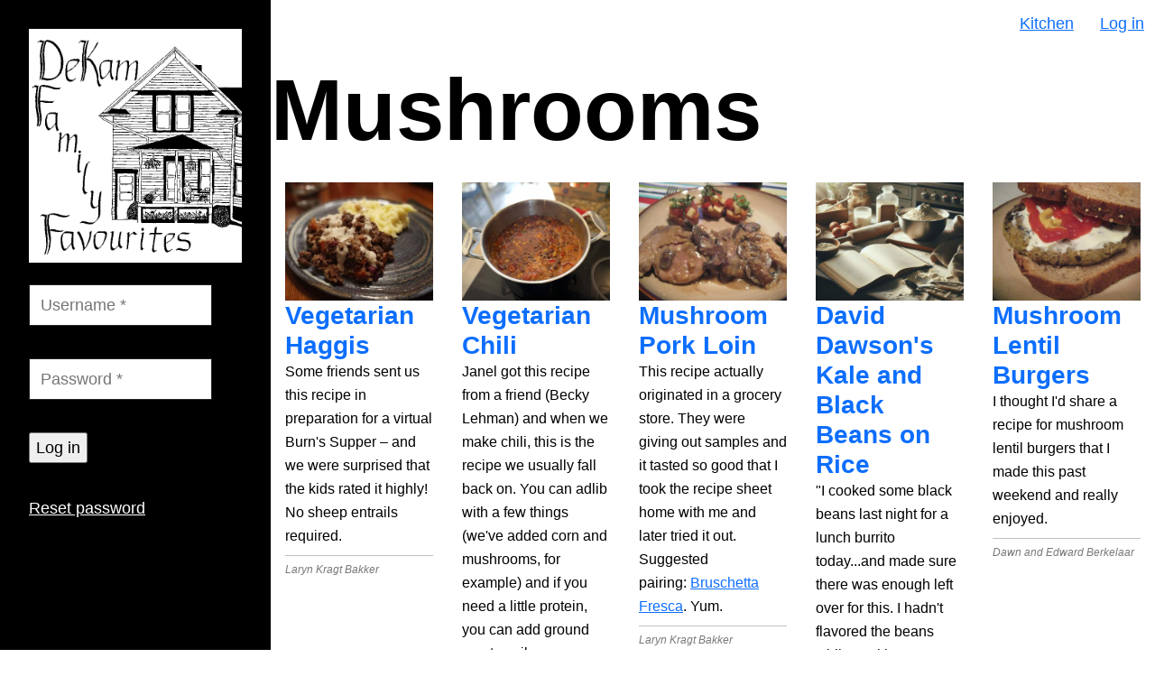

--- FILE ---
content_type: text/html; charset=utf-8
request_url: https://recipe.kragtbakker.com/keywords/mushrooms
body_size: 5099
content:
<!DOCTYPE html>
<html dir="ltr" lang="en" prefix="og: http://ogp.me/ns#">
<head>
    <meta charset="utf-8"/>
  <link href="/files/pwa/manifest.json" rel="manifest"/>
  <link href="https://recipe.kragtbakker.com/core/misc/favicon.ico" rel="shortcut icon" type="image/vnd.microsoft.icon"/>
  <link href="https://recipe.kragtbakker.com/taxonomy/term/118/all/feed" rel="alternate" title="Mushrooms" type="application/rss+xml"/>
  <meta content="#ffffff" name="theme-color"/>
  <meta content="width=device-width, initial-scale=1" name="viewport"/>
  <script id="gin-setting-darkmode" type="application/json">{"ginDarkmode":"auto"}</script>
  <link href="https://recipe.kragtbakker.com/keywords/mushrooms" rel="canonical"/>
  <meta content="DeKam Family Favourites 2.0" property="og:site_name"/>
  <meta content="article" property="og:type"/>
  <meta content="https://recipe.kragtbakker.com/keywords/mushrooms" property="og:url"/>
  <meta content="Mushrooms" property="og:title"/>
  <title>Mushrooms | DeKam Family Favourites 2.0</title>
    <style media="all">
@import url("https://recipe.kragtbakker.com/core/misc/normalize.css?t7d946");
@import url("https://recipe.kragtbakker.com/core/modules/system/css/system.css?t7d946");
@import url("https://recipe.kragtbakker.com/core/modules/system/css/system.theme.css?t7d946");
@import url("https://recipe.kragtbakker.com/core/modules/system/css/messages.theme.css?t7d946");
</style>
  <style media="all">
@import url("https://recipe.kragtbakker.com/themes/contrib/prototype/dist/css/components/node/teaser.css?t7d946");
@import url("https://recipe.kragtbakker.com/themes/contrib/prototype/dist/css/components/status_messages/status_messages.css?t7d946");
@import url("https://recipe.kragtbakker.com/themes/contrib/prototype/dist/css/global/base/forms.css?t7d946");
@import url("https://recipe.kragtbakker.com/themes/contrib/prototype/dist/css/global/base/lists.css?t7d946");
@import url("https://recipe.kragtbakker.com/themes/contrib/prototype/dist/css/global/base/media.css?t7d946");
@import url("https://recipe.kragtbakker.com/themes/contrib/prototype/dist/css/global/base/page.css?t7d946");
@import url("https://recipe.kragtbakker.com/themes/contrib/prototype/dist/css/global/base/reset.css?t7d946");
@import url("https://recipe.kragtbakker.com/themes/contrib/prototype/dist/css/global/base/tables.css?t7d946");
@import url("https://recipe.kragtbakker.com/themes/contrib/prototype/dist/css/global/layout/layout.css?t7d946");
@import url("https://recipe.kragtbakker.com/themes/contrib/prototype/dist/css/global/region/region--branding.css?t7d946");
@import url("https://recipe.kragtbakker.com/themes/contrib/prototype/dist/css/global/region/region--footer.css?t7d946");
@import url("https://recipe.kragtbakker.com/themes/contrib/prototype/dist/css/global/region/region--navigation.css?t7d946");
@import url("https://recipe.kragtbakker.com/themes/contrib/prototype/dist/css/global/settings/colors.css?t7d946");
@import url("https://recipe.kragtbakker.com/themes/contrib/prototype/dist/css/global/settings/spacing.css?t7d946");
@import url("https://recipe.kragtbakker.com/themes/contrib/prototype/dist/css/global/settings/hidden.css?t7d946");
@import url("https://recipe.kragtbakker.com/themes/contrib/prototype/dist/css/global/settings/typography.css?t7d946");
@import url("https://recipe.kragtbakker.com/themes/contrib/gin/dist/css/components/gin_dialog.css?t7d946");
@import url("https://recipe.kragtbakker.com/themes/contrib/gin/dist/css/theme/dialog.css?t7d946");
@import url("https://recipe.kragtbakker.com/themes/contrib/gin/dist/css/components/gin_ckeditor5.css?t7d946");
</style>
  <style media="all">
@import url("https://recipe.kragtbakker.com/core/modules/comment/css/comment.css?t7d946");
@import url("https://recipe.kragtbakker.com/core/modules/field/css/field.css?t7d946");
@import url("https://recipe.kragtbakker.com/modules/contrib/paragraphs/css/paragraphs.css?t7d946");
@import url("https://recipe.kragtbakker.com/modules/contrib/tonic/css/tonic.css?t7d946");
@import url("https://recipe.kragtbakker.com/core/modules/user/css/user.css?t7d946");
@import url("https://recipe.kragtbakker.com/core/modules/views/css/views.css?t7d946");
</style>
  <style media="all">
@import url("https://recipe.kragtbakker.com/layouts/bamboozle/bamboozle.css?t7d946");
@import url("https://recipe.kragtbakker.com/core/modules/system/css/menu-dropdown.theme.css?t7d946");
@import url("https://recipe.kragtbakker.com/themes/contrib/gin/dist/css/theme/font.css?t7d946");
@import url("https://recipe.kragtbakker.com/themes/contrib/gin/dist/css/theme/variables.css?t7d946");
@import url("https://recipe.kragtbakker.com/themes/contrib/gin/dist/css/theme/accent.css?t7d946");
</style>
  <style media="all">
@import url("https://recipe.kragtbakker.com/themes/custom/dekam/css/dekam.css?t7d946");
@import url("https://recipe.kragtbakker.com/themes/contrib/prototype/templates/page_components/page_components.css?t7d946");
</style>
    <script>window.Backdrop = {settings: {"basePath":"\/","pathPrefix":"","drupalCompatibility":true,"ajaxPageState":{"theme":"dekam","theme_token":"ghkspssZm0ORzbsaYZIuHpyZI2wf9RThtF72rznXGEQ","css":{"core\/misc\/normalize.css":1,"core\/modules\/system\/css\/system.css":1,"core\/modules\/system\/css\/system.theme.css":1,"core\/modules\/system\/css\/messages.theme.css":1,"themes\/contrib\/prototype\/dist\/css\/components\/node\/teaser.css":1,"themes\/contrib\/prototype\/dist\/css\/components\/status_messages\/status_messages.css":1,"themes\/contrib\/prototype\/dist\/css\/global\/base\/forms.css":1,"themes\/contrib\/prototype\/dist\/css\/global\/base\/lists.css":1,"themes\/contrib\/prototype\/dist\/css\/global\/base\/media.css":1,"themes\/contrib\/prototype\/dist\/css\/global\/base\/page.css":1,"themes\/contrib\/prototype\/dist\/css\/global\/base\/reset.css":1,"themes\/contrib\/prototype\/dist\/css\/global\/base\/tables.css":1,"themes\/contrib\/prototype\/dist\/css\/global\/layout\/layout.css":1,"themes\/contrib\/prototype\/dist\/css\/global\/region\/region--branding.css":1,"themes\/contrib\/prototype\/dist\/css\/global\/region\/region--footer.css":1,"themes\/contrib\/prototype\/dist\/css\/global\/region\/region--navigation.css":1,"themes\/contrib\/prototype\/dist\/css\/global\/settings\/colors.css":1,"themes\/contrib\/prototype\/dist\/css\/global\/settings\/spacing.css":1,"themes\/contrib\/prototype\/dist\/css\/global\/settings\/hidden.css":1,"themes\/contrib\/prototype\/dist\/css\/global\/settings\/typography.css":1,"themes\/contrib\/gin\/dist\/css\/components\/gin_dialog.css":1,"themes\/contrib\/gin\/dist\/css\/theme\/dialog.css":1,"themes\/contrib\/gin\/dist\/css\/components\/gin_ckeditor5.css":1,"core\/modules\/comment\/css\/comment.css":1,"core\/modules\/field\/css\/field.css":1,"modules\/contrib\/paragraphs\/css\/paragraphs.css":1,"core\/modules\/search\/search.theme.css":1,"modules\/contrib\/tonic\/css\/tonic.css":1,"core\/modules\/user\/css\/user.css":1,"core\/modules\/views\/css\/views.css":1,"layouts\/bamboozle\/bamboozle.css":1,"core\/modules\/system\/css\/menu-dropdown.theme.css":1,"themes\/contrib\/gin\/dist\/css\/theme\/font.css":1,"themes\/contrib\/gin\/dist\/css\/theme\/variables.css":1,"themes\/contrib\/gin\/dist\/css\/theme\/accent.css":1,"themes\/custom\/dekam\/css\/dekam.css":1,"themes\/contrib\/prototype\/templates\/page_components\/page_components.css":1},"js":{"core\/misc\/jquery.js":1,"core\/misc\/jquery.once.js":1,"core\/misc\/backdrop.js":1,"core\/misc\/icons.js":1,"themes\/contrib\/gin\/dist\/js\/init.js":1,"core\/misc\/form.js":1,"core\/modules\/user\/js\/user.js":1,"core\/modules\/system\/js\/menus.js":1,"layouts\/bamboozle\/bamboozle.js":1}},"icons":{"bookmark-simple":"\/core\/misc\/icons\/bookmark-simple.svg","bookmark-simple-fill":"\/core\/misc\/icons\/bookmark-simple-fill.svg","heart":"\/core\/misc\/icons\/heart.svg","heart-fill":"\/core\/misc\/icons\/heart-fill.svg","lock-laminated-fill":"\/core\/misc\/icons\/lock-laminated-fill.svg","check":"\/core\/misc\/icons\/check.svg","x":"\/core\/misc\/icons\/x.svg"},"better_exposed_filters":{"views":{"taxonomy_term":{"displays":{"page":{"filters":[]}}}}},"urlIsAjaxTrusted":{"\/keywords\/mushrooms?destination=taxonomy\/term\/118":true},"pwa":{"path":"\/pwa\/serviceworker\/js"}}};</script>
  <script src="https://recipe.kragtbakker.com/core/misc/jquery.js?v=3.7.1"></script>
  <script src="https://recipe.kragtbakker.com/core/misc/jquery.once.js?v=1.2.6"></script>
  <script src="https://recipe.kragtbakker.com/core/misc/backdrop.js?v=1.32.1"></script>
  <script src="https://recipe.kragtbakker.com/core/misc/icons.js?v=1.32.1"></script>
  <script src="https://recipe.kragtbakker.com/themes/contrib/gin/dist/js/init.js?v=1.32.1"></script>
  <script src="https://recipe.kragtbakker.com/core/misc/form.js?v=1.32.1"></script>
  <script src="https://recipe.kragtbakker.com/core/modules/user/js/user.js?t7d946"></script>
  <script src="https://recipe.kragtbakker.com/core/modules/system/js/menus.js?v=1.32.1"></script>
  <script src="https://recipe.kragtbakker.com/layouts/bamboozle/bamboozle.js?t7d946"></script>
</head>
<body class="page tonic--enabled" data-gin-accent="blue" data-gin-focus="gin" data-gin-layout-density="default">

<div class="layout--bamboozle layout--bamboozle">

  <a href="#main-content" class="skip-link element-invisible element-focusable">
    Skip to main content  </a>

  <a class="l-sidebar-toggle" title="Toggle sidebar">
    <span>Toggle sidebar</span>
  </a>

  <aside class="l-sidebar"><div class="l-inner">
    <section class="block block-block block-block-recipe-book-cover-image">
          <div class="block-content">
      <p>
    <a href="/"><img alt="DeKam Family Favorites recipes" data-file-id="171" height="658" src="/files/inline-images/dekam_family_favourites-cover_600.png" width="600" /></a>
</p>
    </div>
</section>
<section class="block block-user block-user-login" role="form">
          <div class="block-content">
      <form accept-charset="UTF-8" action="/keywords/mushrooms?destination=taxonomy/term/118" class="user-login-block" id="user-login-form" method="post">
  <input class="form-hidden" id="form-NN7cAVIop1LKdGfsn_sKke-StzuAiTI3Ndt25uaM6Xw" name="form_build_id" type="hidden" value="form-NN7cAVIop1LKdGfsn_sKke-StzuAiTI3Ndt25uaM6Xw"/>
<input class="form-hidden" id="edit-user-login-block" name="form_id" type="hidden" value="user_login_block"/>
<div class="form-item form-item-name form-type-textfield">
  
  
          <input autocapitalize="none" autocorrect="off" class="form-text required" id="edit-name" maxlength="60" name="name" placeholder="Username *" size="15" spellcheck="false" type="text" value=""/>      
  </div>
<div class="form-item form-item-pass form-type-password">
  
  
          <input class="form-text required" data-password-toggle="{&quot;toggleShowTitle&quot;:&quot;Show password&quot;,&quot;toggleHideTitle&quot;:&quot;Hide password&quot;,&quot;toggleDefault&quot;:&quot;hide&quot;}" id="edit-pass" maxlength="128" name="pass" placeholder="Password *" size="15" type="password"/>
      
  </div>
<div class="form-actions" id="edit-actions">
  <button class="button-primary form-button-submit" id="edit-submit" name="op" type="submit" value="Log in">Log in</button>
</div>
  <div class="item-list">
                <ul>
    
    <li class="even first last"><a href="/user/password" title="Reset password via one-time login link.">Reset password</a></li>

          </ul>
        </div>
</form>
    </div>
</section>
  </div></aside>

  <main class="l-main">
    <div class="l-inner-content">
      
      <div class="l-page-title" id="main-content">
                              </div>

      
      
      <div class="l-content">
        <section aria-label="user" class="block block-menu block-system block-system-user-menu" role="navigation">
          <div class="block-content">
      <ul class="menu menu-tree menu_tree-level-1" data-clickdown="0" data-collapse="default" data-menu-style="tree"><li class="first leaf menu-mlid-2210"><a class="c-link" href="/kitchen" title="Kitchen dashboard">
      Kitchen  </a>
</li>
<li class="last leaf menu-mlid-2077"><a class="c-link" href="/user/login?current=taxonomy/term/118" title="">
      Log in  </a>
</li>
</ul>
    </div>
</section>
<section aria-label="page_components" class="block block-system block-system-title-combo" role="navigation">
          <div class="block-content">
      
  <h1 class="page-title">Mushrooms</h1>


    </div>
</section>
<div class="view view-taxonomy-term view-id-taxonomy_term view-display-id-page view-dom-id-335b924f5033c6fa5f3c20d66935018c">
        
  
  
      <div class="view-content">
      <div class="item-list">    <ul class="flex-list">          <li class="views-row views-row-1 odd first flex-item"><article class="c-teaser c-teaser--card node-325 node-recipe node__preview node__promote promoted view-mode-card" id="node-325" role="article">
  
    <div class="c-teaser__content">
            
    <div class="c-teaser__body">
      <div class="field field-label-hidden field-name-field-photo field-type-image item-list">

  
        <div class="field-items">
  
      <div class="even field-item first last">
      <a class="c-link" href="/recipe/vegetarian-haggis">
      <img alt="Veggie haggis on a plate." height="320" src="https://recipe.kragtbakker.com/files/styles/card_image/public/recipes/photos/img_20210131_185516.jpg" width="400"/>
  </a>
    </div>
  
      </div>
  
  </div>
<h3><a href="/recipe/vegetarian-haggis">Vegetarian Haggis</a></h3><div class="field field-label-hidden field-name-field-intro field-type-text-long item-list">

  
        <div class="field-items">
  
      <div class="even field-item first last">
      <p>
    Some friends sent us this recipe in preparation for a virtual Burn's Supper – and we were surprised that the kids rated it highly! No sheep entrails required.
</p>
    </div>
  
      </div>
  
  </div>
<div class="field field-label-hidden field-name-taxonomy-vocabulary-2 field-type-taxonomy-term-reference item-list">

  
        <div class="field-items">
  
      <div class="even field-item first last">
      Laryn Kragt Bakker    </div>
  
      </div>
  
  </div>
    </div>

      </div>

</article>
</li>
          <li class="views-row views-row-2 even flex-item"><article class="c-teaser c-teaser--card node-227 node-recipe node__preview node__promote promoted view-mode-card" id="node-227" role="article">
  
    <div class="c-teaser__content">
            
    <div class="c-teaser__body">
      <div class="field field-label-hidden field-name-field-photo field-type-image item-list">

  
        <div class="field-items">
  
      <div class="even field-item first last">
      <a class="c-link" href="/recipe/vegetarian-chili">
      <img alt="Chili in pot, from above." height="320" src="https://recipe.kragtbakker.com/files/styles/card_image/public/img_0391.jpeg" width="400"/>
  </a>
    </div>
  
      </div>
  
  </div>
<h3><a href="/recipe/vegetarian-chili">Vegetarian Chili</a></h3><div class="field field-label-hidden field-name-field-intro field-type-text-long item-list">

  
        <div class="field-items">
  
      <div class="even field-item first last">
      <p>
    Janel got this recipe from a friend (Becky Lehman) and when we make chili, this is the recipe we usually fall back on. You can adlib with a few things (we've added corn and mushrooms, for example) and if you need a little protein, you can add ground meat easily.
</p>
    </div>
  
      </div>
  
  </div>
<div class="field field-label-hidden field-name-taxonomy-vocabulary-2 field-type-taxonomy-term-reference item-list">

  
        <div class="field-items">
  
      <div class="even field-item first last">
      Laryn Kragt Bakker    </div>
  
      </div>
  
  </div>
    </div>

      </div>

</article>
</li>
          <li class="views-row views-row-3 odd flex-item"><article class="c-teaser c-teaser--card node-216 node-recipe node__preview view-mode-card" id="node-216" role="article">
  
    <div class="c-teaser__content">
            
    <div class="c-teaser__body">
      <div class="field field-label-hidden field-name-field-photo field-type-image item-list">

  
        <div class="field-items">
  
      <div class="even field-item first last">
      <a class="c-link" href="/recipe/mushroom-pork-loin">
      <img alt="Mushroom Pork Loin" height="320" src="https://recipe.kragtbakker.com/files/styles/card_image/public/recipes/photos/img_6512.jpg" width="400"/>
  </a>
    </div>
  
      </div>
  
  </div>
<h3><a href="/recipe/mushroom-pork-loin">Mushroom Pork Loin</a></h3><div class="field field-label-hidden field-name-field-intro field-type-text-long item-list">

  
        <div class="field-items">
  
      <div class="even field-item first last">
      <p>This recipe actually originated in a grocery store. They were giving out samples and it tasted so good that I took the recipe sheet home with me and later tried it out. Suggested pairing: <a href="/node/217">Bruschetta Fresca</a>. Yum.</p>
    </div>
  
      </div>
  
  </div>
<div class="field field-label-hidden field-name-taxonomy-vocabulary-2 field-type-taxonomy-term-reference item-list">

  
        <div class="field-items">
  
      <div class="even field-item first last">
      Laryn Kragt Bakker    </div>
  
      </div>
  
  </div>
    </div>

      </div>

</article>
</li>
          <li class="views-row views-row-4 even flex-item"><article class="c-teaser c-teaser--card node-201 node-recipe node__preview view-mode-card" id="node-201" role="article">
  
    <div class="c-teaser__content">
            
    <div class="c-teaser__body">
      <div class="field field-label-hidden field-name-field-photo field-type-image item-list">

  
        <div class="field-items">
  
      <div class="even field-item first last">
      <a class="c-link" href="/recipe/david-dawsons-kale-and-black-beans-rice">
      <img alt="" height="320" src="https://recipe.kragtbakker.com/files/styles/card_image/public/default_images/default-recipe-image.jpg" width="400"/>
  </a>
    </div>
  
      </div>
  
  </div>
<h3><a href="/recipe/david-dawsons-kale-and-black-beans-rice">David Dawson&#039;s Kale and Black Beans on Rice</a></h3><div class="field field-label-hidden field-name-field-intro field-type-text-long item-list">

  
        <div class="field-items">
  
      <div class="even field-item first last">
      <p>
    "I cooked some black beans last night for a lunch burrito today...and made sure there was enough left over for this. I hadn't flavored the beans while cooking yesterday. After cooling and pouring off all the water, except just barely enough to cover them, I added garlic powder, onion powder, olive oil, balsamic and oregano. Today, after they'd been marinating for a while, they were so delicious that I could have had them over some white rice and called that dinner. Instead..."
</p>
    </div>
  
      </div>
  
  </div>
<div class="field field-label-hidden field-name-taxonomy-vocabulary-2 field-type-taxonomy-term-reference item-list">

  
        <div class="field-items">
  
      <div class="even field-item first last">
      Laryn Kragt Bakker    </div>
  
      </div>
  
  </div>
    </div>

      </div>

</article>
</li>
          <li class="views-row views-row-5 odd flex-item"><article class="c-teaser c-teaser--card node-139 node-recipe node__preview view-mode-card" id="node-139" role="article">
  
    <div class="c-teaser__content">
            
    <div class="c-teaser__body">
      <div class="field field-label-hidden field-name-field-photo field-type-image item-list">

  
        <div class="field-items">
  
      <div class="even field-item first last">
      <a class="c-link" href="/recipe/mushroom-lentil-burgers">
      <img alt="Mushroom Lentil Burgers" height="320" src="https://recipe.kragtbakker.com/files/styles/card_image/public/recipes/photos/img_6659.jpg" width="400"/>
  </a>
    </div>
  
      </div>
  
  </div>
<h3><a href="/recipe/mushroom-lentil-burgers">Mushroom Lentil Burgers</a></h3><div class="field field-label-hidden field-name-field-intro field-type-text-long item-list">

  
        <div class="field-items">
  
      <div class="even field-item first last">
      <p>
    I thought I'd share a <span class="il">recipe</span> for mushroom lentil burgers that I made this past weekend and really enjoyed.
</p>
    </div>
  
      </div>
  
  </div>
<div class="field field-label-hidden field-name-taxonomy-vocabulary-2 field-type-taxonomy-term-reference item-list">

  
        <div class="field-items">
  
      <div class="even field-item first last">
      Dawn and Edward Berkelaar    </div>
  
      </div>
  
  </div>
    </div>

      </div>

</article>
</li>
          <li class="views-row views-row-6 even flex-item"><article class="c-teaser c-teaser--card node-133 node-recipe node__preview view-mode-card" id="node-133" role="article">
  
    <div class="c-teaser__content">
            
    <div class="c-teaser__body">
      <div class="field field-label-hidden field-name-field-photo field-type-image item-list">

  
        <div class="field-items">
  
      <div class="even field-item first last">
      <a class="c-link" href="/recipe/leek-mushroom-and-lemon-risotto">
      <img alt="" height="320" src="https://recipe.kragtbakker.com/files/styles/card_image/public/default_images/default-recipe-image.jpg" width="400"/>
  </a>
    </div>
  
      </div>
  
  </div>
<h3><a href="/recipe/leek-mushroom-and-lemon-risotto">Leek, Mushroom and Lemon Risotto</a></h3><div class="field field-label-hidden field-name-field-intro field-type-text-long item-list">

  
        <div class="field-items">
  
      <div class="even field-item first last">
      <p>We had a delicious dish for supper tonight, and I thought I would send  the <span class="il">recipe</span> along in case anyone else wanted to  try it.</p>
    </div>
  
      </div>
  
  </div>
<div class="field field-label-hidden field-name-taxonomy-vocabulary-2 field-type-taxonomy-term-reference item-list">

  
        <div class="field-items">
  
      <div class="even field-item first last">
      Matt Bakker    </div>
  
      </div>
  
  </div>
    </div>

      </div>

</article>
</li>
          <li class="views-row views-row-7 odd flex-item"><article class="c-teaser c-teaser--card node-103 node-recipe node__preview view-mode-card" id="node-103" role="article">
  
    <div class="c-teaser__content">
            
    <div class="c-teaser__body">
      <div class="field field-label-hidden field-name-field-photo field-type-image item-list">

  
        <div class="field-items">
  
      <div class="even field-item first last">
      <a class="c-link" href="/recipe/mushroom-pie-sienipurakka">
      <img alt="Sienipurakka" height="320" src="https://recipe.kragtbakker.com/files/styles/card_image/public/recipes/photos/mushroom-pie-2.jpg" width="400"/>
  </a>
    </div>
  
      </div>
  
  </div>
<h3><a href="/recipe/mushroom-pie-sienipurakka">Mushroom Pie (Sienipurakka)</a></h3><div class="field field-label-hidden field-name-field-intro field-type-text-long item-list">

  
        <div class="field-items">
  
      <div class="even field-item first last">
      <p>Auntie Gena gave me this recipe after we had it for lunch during a visit to Glenmount in 1999. Then Edward and I made it for Mom's birthday a few years ago when we were in Winnipeg before our wedding. Everybody there liked it, even though some weren't so sure when they saw so many mushrooms go into it. I'm typing the halved recipe (it will make one pie).</p>
    </div>
  
      </div>
  
  </div>
<div class="field field-label-hidden field-name-taxonomy-vocabulary-2 field-type-taxonomy-term-reference item-list">

  
        <div class="field-items">
  
      <div class="even field-item first last">
      Dawn and Edward Berkelaar    </div>
  
      </div>
  
  </div>
    </div>

      </div>

</article>
</li>
          <li class="views-row views-row-8 even flex-item"><article class="c-teaser c-teaser--card node-89 node-recipe node__preview node__promote promoted view-mode-card" id="node-89" role="article">
  
    <div class="c-teaser__content">
            
    <div class="c-teaser__body">
      <div class="field field-label-hidden field-name-field-photo field-type-image item-list">

  
        <div class="field-items">
  
      <div class="even field-item first last">
      <a class="c-link" href="/recipe/pizza">
      <img alt="Pizza" height="320" src="https://recipe.kragtbakker.com/files/styles/card_image/public/recipes/photos/20170107_181450_0.jpg" width="400"/>
  </a>
    </div>
  
      </div>
  
  </div>
<h3><a href="/recipe/pizza">Pizza</a></h3><div class="field field-label-hidden field-name-field-intro field-type-text-long item-list">

  
        <div class="field-items">
  
      <div class="even field-item first last">
      <p>This is the recipe we use for our pizza crust every Saturday night.  Dawn made it at Dordt once and when she had the pizza in the oven, opened the microwave and found the margarine.  The pizza tasted fine, so now we just leave out the margarine.</p>
    </div>
  
      </div>
  
  </div>
<div class="field field-label-hidden field-name-taxonomy-vocabulary-2 field-type-taxonomy-term-reference item-list">

  
        <div class="field-items">
  
      <div class="even field-item first last">
      Gert Bakker    </div>
  
      </div>
  
  </div>
    </div>

      </div>

</article>
</li>
          <li class="views-row views-row-9 odd flex-item"><article class="c-teaser c-teaser--card node-87 node-recipe node__preview view-mode-card" id="node-87" role="article">
  
    <div class="c-teaser__content">
            
    <div class="c-teaser__body">
      <div class="field field-label-hidden field-name-field-photo field-type-image item-list">

  
        <div class="field-items">
  
      <div class="even field-item first last">
      <a class="c-link" href="/recipe/nasi-goreng">
      <img alt="" height="320" src="https://recipe.kragtbakker.com/files/styles/card_image/public/default_images/default-recipe-image.jpg" width="400"/>
  </a>
    </div>
  
      </div>
  
  </div>
<h3><a href="/recipe/nasi-goreng">Nasi Goreng</a></h3><div class="field field-label-hidden field-name-field-intro field-type-text-long item-list">

  
        <div class="field-items">
  
      <div class="even field-item first last">
      <p>John and other Dutch immigrant families introduced me to this Indonesian  rice classic.  It has become one of the Glenmount recipes people expect  to get at buffets--partly because it is one of John’s favourites!</p>
    </div>
  
      </div>
  
  </div>
<div class="field field-label-hidden field-name-taxonomy-vocabulary-2 field-type-taxonomy-term-reference item-list">

  
        <div class="field-items">
  
      <div class="even field-item first last">
      Gena Van Dorp    </div>
  
      </div>
  
  </div>
    </div>

      </div>

</article>
</li>
          <li class="views-row views-row-10 even last flex-item"><article class="c-teaser c-teaser--card node-78 node-recipe node__preview view-mode-card" id="node-78" role="article">
  
    <div class="c-teaser__content">
            
    <div class="c-teaser__body">
      <div class="field field-label-hidden field-name-field-photo field-type-image item-list">

  
        <div class="field-items">
  
      <div class="even field-item first last">
      <a class="c-link" href="/recipe/glenmount-wild-rice">
      <img alt="" height="320" src="https://recipe.kragtbakker.com/files/styles/card_image/public/default_images/default-recipe-image.jpg" width="400"/>
  </a>
    </div>
  
      </div>
  
  </div>
<h3><a href="/recipe/glenmount-wild-rice">Glenmount Wild Rice</a></h3><div class="field field-label-hidden field-name-field-intro field-type-text-long item-list">

  
        <div class="field-items">
  
      <div class="even field-item first last">
      <p>I developed this recipe for a dinner party which featured all Canadian  foods (puffball mushroom soup, venison, salmon, fiddle heads, mushrooms,  squash, and thimbleberry pie).  Since then I have made it often for  special occasions.  The kids don’t like it yet.</p>
    </div>
  
      </div>
  
  </div>
<div class="field field-label-hidden field-name-taxonomy-vocabulary-2 field-type-taxonomy-term-reference item-list">

  
        <div class="field-items">
  
      <div class="even field-item first last">
      Gena Van Dorp    </div>
  
      </div>
  
  </div>
    </div>

      </div>

</article>
</li>
      </ul></div>    </div>
  
  
  
  
  
  
</div>      </div>
    </div>

      </main>

</div>
</body>
</html>


--- FILE ---
content_type: text/css
request_url: https://recipe.kragtbakker.com/themes/contrib/prototype/dist/css/components/node/teaser.css?t7d946
body_size: 168
content:
:root {
  --teaser-panel-padding: var(--prototype-space-60);
}

.c-teaser__title {
  font-size: var(--prototype-fs-heading-h4);
  line-height: var(--prototype-lh-heading-h4);
}

.c-teaser__media {
  margin-bottom: var(--prototype-space-36);
  overflow: hidden;
}

.c-teaser__content > * + * {
  margin-top: var(--prototype-space-rem-8);
}

.c-teaser__body {
  font-size: var(--prototype-fs-body-16);
  line-height: var(--prototype-lh-body-16);
}

.c-teaser__actions {
  margin-top: var(--prototype-space-rem-36);
}

.c-teaser__more-link {
  font-size: var(--prototype-fs-body-16);
  line-height: var(--prototype-lh-body-16);
  color: var(--prototype-color-gray-700);
  font-weight: 900;
}
.c-teaser__more-link:hover {
  text-decoration: none;
}

.c-teaser--panel {
  position: relative;
}
.c-teaser--panel .c-teaser__title,
.c-teaser--panel .c-teaser__body,
.c-teaser--panel .c-teaser__actions {
  color: var(--prototype-color-white);
}
.c-teaser--panel .c-teaser__media {
  background-color: var(--prototype-color-gray-800);
  margin: 0;
}
.c-teaser--panel .c-teaser__media img {
  -webkit-mask-image: linear-gradient(to bottom, rgba(0, 0, 0, 0.8), rgba(0, 0, 0, 0.15));
          mask-image: linear-gradient(to bottom, rgba(0, 0, 0, 0.8), rgba(0, 0, 0, 0.15));
}
.c-teaser--panel .c-teaser__content {
  bottom: 0;
  left: 0;
  max-width: 31.25rem;
  padding: var(--teaser-panel-padding);
  position: absolute;
  width: 100%;
  z-index: 2;
}
.c-teaser--panel .c-teaser__more-link {
  color: var(--prototype-color-gray-200);
}
.c-teaser--panel .c-teaser__more-link:hover {
  color: var(--prototype-color-white);
}

--- FILE ---
content_type: text/css
request_url: https://recipe.kragtbakker.com/layouts/bamboozle/bamboozle.css?t7d946
body_size: 655
content:
/**
 * @file
 * Custom styles for Bamboozle.
 */

/*** Layout wrapper ***/
.layout--bamboozle.layout {
  display: block;
  height: auto;
}

/*** Sidebar ***/
.layout--bamboozle .l-sidebar {
  background: #fff;
  bottom: 0;
  left: 0;
  margin-left: -300px;
  -ms-overflow-style: none;
  overflow-y: scroll;
  position: fixed;
  scrollbar-width: none;
  top: 0;
  transition: margin 0.2s;
  width: 300px;
  z-index: 99;
}

/* Re. hiding scrollbar, see: https://stackoverflow.com/a/38994995 */
.layout--bamboozle .l-sidebar::-webkit-scrollbar {
  display: none;
}

/* Sidebar active */
.layout--bamboozle.sidebar-active .l-sidebar {
  margin-left: 0;
}

/* Wide screens */
@media (min-width: 992px) {
  .layout--bamboozle .l-sidebar {
    margin-left: 0;
  }
}

/*** Main content ***/
.layout--bamboozle .l-main {
  float: right;
  width: 100%;
  display: flex;
  flex-direction: column-reverse;
  gap: 1rem;
}

/* Wide screens */
@media (min-width: 992px) {
  .layout--bamboozle .l-main {
    width: calc(100% - 300px);
    flex-direction: row;
  }
  .l-inner-content {
    flex-basis: 75%;
    flex-grow: 1;
  }

  .l-inner-sidebar {
    flex-basis: 25%;
    max-width: 300px;
  }
}

/*** Sidebar toggle ***/
.layout--bamboozle .l-sidebar-toggle {
  background: rgba(255, 255, 255, 0.75);
  cursor: pointer;
  height: 34px;
  left: 10px;
  position: fixed;
  top: 10px;
  transition: left 0.2s;
  width: 34px;
  z-index: 999;
}

.layout--bamboozle .l-sidebar-toggle span,
.layout--bamboozle .l-sidebar-toggle span:before,
.layout--bamboozle .l-sidebar-toggle span:after {
  background: #000;
  height: 2px;
  left: 5px;
  position: absolute;
  text-indent: -9999em;
  top: 16px;
  transition: all 0.25s;
  -webkit-transition: all 0.25s;
  width: 24px;
}

.layout--bamboozle .l-sidebar-toggle span:before {
  content: '';
  left: 0;
  top: -7px;
}

.layout--bamboozle .l-sidebar-toggle span:after {
  content: '';
  left: 0;
  top: 7px;
}

/* Sidebar active */
.layout--bamboozle.sidebar-active .l-sidebar-toggle {
  left: 310px;
}

.layout--bamboozle.sidebar-active .l-sidebar-toggle span {
  background: transparent;
  height: 0;
}

.layout--bamboozle.sidebar-active .l-sidebar-toggle span:before {
  top: 0;
  transform: rotate(-45deg);
  -webkit-transform: rotate(-45deg);
}

.layout--bamboozle.sidebar-active .l-sidebar-toggle span:after {
  top: 0;
  transform: rotate(45deg);
  -webkit-transform: rotate(45deg);
}

/* Wide screens */
@media (min-width: 992px) {
  .layout--bamboozle .l-sidebar-toggle {
    display: none;
  }
}

/*** Admin bar support ***/
.admin-bar body > .layout--bamboozle .l-sidebar,
.admin-bar body > .layout--bamboozle .l-sidebar-toggle {
  margin-top: 33px;
}

/*** Layouts UI form ***/
.layout-content-form .layout--bamboozle {
  overflow: hidden;
}

.layout-content-form .layout--bamboozle .l-sidebar {
  float: left;
  margin-left: 0;
  margin-right: 2%;
  overflow-y: auto;
  position: static;
  width: 30%;
}

.layout-content-form .layout--bamboozle .l-main {
  width: 68%;
}

.layout-content-form .layout--bamboozle .l-sidebar-toggle {
  display: none;
}


--- FILE ---
content_type: text/css
request_url: https://recipe.kragtbakker.com/themes/custom/dekam/css/dekam.css?t7d946
body_size: 1663
content:
.field-type-text-long::after,
.field-type-text-with-summary::after,
.clearfix::after {
  clear: left;
}

.field-type-text-long ul,
.field-type-text-with-summary ul {
  list-style: disc;
}

/* DeKam Family Favourites */
.block-system-user-menu ul.menu {
  margin: 0;
  padding: 0;
  text-align: right;
}

.block-system-user-menu ul.menu li {
  display: inline-block;
  padding: 0.5rem;
  margin: 0.25rem;
}

.block + .block {
  margin-block-start: 1.5rem;
}

.container.l-header {
  margin: 0 auto;
}

.view-quot .view-content {
  display: flex;
  flex-flow: row wrap;
}

.view-quot .views-row {
  min-width: 33.3333%;
  width: 33.3333%;
  flex-grow: 1;
  background: #efefef;
  background: linear-gradient(45deg, #f4f4f4 0%, #ffffff 46%, #f7f7f7 100%);
  border: 1px solid #efefef;
  border-radius: 3px;
  margin: 1rem;
  padding: 1%;
}

.tagadelic.level1 {
  font-size: 0.8rem;
}

.tagadelic.level2 {
  font-size: 0.9rem;
}

.tagadelic.level3 {
  font-size: 1rem;
}

.tagadelic.level4 {
  font-size: 1.1rem;
}

.tagadelic.level5 {
  font-size: 1.2rem;
}

.tagadelic.level6 {
  font-size: 1.3rem;
}

.tagadelic.level7 {
  font-size: 1.4rem;
}

.tagadelic.level8 {
  font-size: 1.5rem;
}

.tagadelic.level9 {
  font-size: 1.6rem;
}

.tagadelic.level10 {
  font-size: 1.6rem;
}

.tagadelic {
  line-height: 1.2;
}

.layout--bamboozle .l-sidebar {
  padding: 2rem;
  color: #fff;
  background-color: #000;
}

.layout--bamboozle .l-sidebar a {
  color: #fff;
}

.layout--bamboozle .l-inner-content {
  padding-inline: 2rem;
}

.flex-list {
  display: flex;
  flex-flow: row wrap;
  gap: 1rem;
}
.flex-list .flex-item {
  flex-grow: 1;
  flex-basis: 100%;
  padding: 1rem;
  margin: 0;
}
@media (min-width: 768px) {
  .flex-list .flex-item {
    flex-basis: calc(50% - 1rem);
  }
}
@media (min-width: 1200px) {
  .flex-list .flex-item {
    flex-basis: calc(20% - 1rem);
    flex-grow: 1;
  }
}

.view-mode-meal-planning .flag-outer {
  margin-inline-end: 0.25rem;
}

.unpublished {
  background-color: transparent;
}

.block-views-flag-bookmarks-block-2 .view-content {
  display: flex;
  flex-direction: row;
  flex-wrap: wrap;
  gap: 1rem;
}
.block-views-flag-bookmarks-block-2 .view-footer .view-content {
  display: block;
}
.block-views-flag-bookmarks-block-2 .item-list {
  flex-basis: calc(50% - 1rem);
}
@media (min-width: 768px) {
  .block-views-flag-bookmarks-block-2 .item-list {
    flex-basis: calc(25% - 1rem);
  }
}
@media (min-width: 1200px) {
  .block-views-flag-bookmarks-block-2 .item-list {
    flex-basis: calc(14.2857142857% - 1rem);
    flex-wrap: nowrap;
  }
}
.block-views-flag-bookmarks-block-2 .item-list ul {
  list-style: none;
  margin: 0;
  padding: 0;
  width: 100%;
}

.view-flag-bookmarks .field-name-field-intro,
.view-flag-bookmarks .field-name-taxonomy-vocabulary-2 {
  display: none;
}

.block-views-meal-planning-block,
.block-views-flag-bookmarks-block-2 {
  margin-block-end: 0.375rem;
  padding: 1rem;
  background-color: #EAECF5;
}
.block-views-meal-planning-block .node-recipe .content,
.block-views-flag-bookmarks-block-2 .node-recipe .content {
  display: flex;
  gap: 1rem;
}
.block-views-meal-planning-block .watermark--unpublished,
.block-views-flag-bookmarks-block-2 .watermark--unpublished {
  display: none;
}
.block-views-meal-planning-block h2,
.block-views-flag-bookmarks-block-2 h2 {
  margin: 0;
}

.watermark--unpublished {
  background-color: #FDF7DF;
  color: #756629;
  display: inline-block;
  padding: 0.25rem;
  margin-block: 0.25rem;
}

.views-exposed-form .views-exposed-widget,
.views-bulk-form .form-item,
.views-bulk-form .form-actions {
  max-width: 100%;
  padding: 0;
  margin-block: 0.125rem;
}

.view-mode-card h3 {
  font-size: 1.75rem;
  margin-block: 0.5rem;
}
.view-mode-card .field-name-taxonomy-vocabulary-2 {
  font-style: italic;
  color: #787878;
  font-size: 0.75rem;
  padding-block-start: 0.375rem;
  margin-block-start: 0.5rem;
  border-block-start: 1px solid #C0C0C0;
}

article.unpublished {
  position: relative;
}
article.unpublished h3 a,
article.unpublished a.flag {
  color: var(--prototype-color-green);
}
article.unpublished > .c-teaser__content::before,
article.unpublished h3 a::after,
article.unpublished .watermark--unpublished::before {
  content: "";
  display: inline-block;
  -webkit-mask-repeat: no-repeat;
          mask-repeat: no-repeat;
  -webkit-mask-size: contain;
          mask-size: contain;
  -webkit-mask-position: center;
          mask-position: center;
  -webkit-mask-image: var(--icon-lock-laminated-fill);
          mask-image: var(--icon-lock-laminated-fill);
}
article.unpublished > .c-teaser__content::before {
  width: 30px;
  height: 30px;
  background-color: #fff;
  position: absolute;
  z-index: 10;
  top: 10px;
  left: 10px;
}
article.unpublished h3 a::after,
article.unpublished .watermark--unpublished::before {
  width: 20px;
  height: 20px;
  margin-block-start: 5px;
  background-color: currentColor;
}

.view-flag-bookmarks h3 {
  font-size: 1.25rem;
  font-weight: normal;
}
.view-flag-bookmarks li {
  margin: 0;
  padding: 0;
}

.flag-outer-favourite,
.flag-outer-interests {
  display: inline-block;
  float: right;
  margin-block-start: 0.25rem;
  margin-inline-start: 0.25rem;
}

.flag-favourite > a > .flag-action--text, .flag-interests > a > .flag-action--text {
  position: absolute !important;
  overflow: hidden;
  clip: rect(1px, 1px, 1px, 1px);
  width: 1px;
  height: 1px;
  word-wrap: normal;
}
.flag-favourite > a, .flag-interests > a, .flag-monday > a, .flag-tuesday > a, .flag-wednesday > a, .flag-thursday > a, .flag-friday > a, .flag-saturday > a, .flag-sunday > a {
  display: inline-block;
  margin: 0.125rem;
}
.flag-favourite > a::before, .flag-interests > a::before, .flag-monday > a::before, .flag-tuesday > a::before, .flag-wednesday > a::before, .flag-thursday > a::before, .flag-friday > a::before, .flag-saturday > a::before, .flag-sunday > a::before {
  content: "";
  display: inline-block;
  width: 20px;
  height: 20px;
  -webkit-mask-repeat: no-repeat;
          mask-repeat: no-repeat;
  -webkit-mask-size: contain;
          mask-size: contain;
  -webkit-mask-position: center;
          mask-position: center;
  background-color: currentColor;
}
.flag-favourite > a::before {
  -webkit-mask-image: var(--icon-heart);
          mask-image: var(--icon-heart);
}
.flag-favourite > a.unflag-action::before {
  -webkit-mask-image: var(--icon-heart-fill);
          mask-image: var(--icon-heart-fill);
}
.flag-interests > a::before {
  -webkit-mask-image: var(--icon-bookmark-simple);
          mask-image: var(--icon-bookmark-simple);
}
.flag-interests > a.unflag-action::before {
  -webkit-mask-image: var(--icon-bookmark-simple-fill);
          mask-image: var(--icon-bookmark-simple-fill);
}
.flag-monday > a, .flag-tuesday > a, .flag-wednesday > a, .flag-thursday > a, .flag-friday > a, .flag-saturday > a, .flag-sunday > a {
  padding: 0.25rem 0.5rem;
  border-radius: 2px;
}
.flag-monday > a::before, .flag-tuesday > a::before, .flag-wednesday > a::before, .flag-thursday > a::before, .flag-friday > a::before, .flag-saturday > a::before, .flag-sunday > a::before {
  -webkit-mask-image: var(--icon-x);
          mask-image: var(--icon-x);
  -webkit-mask-position: center 3px;
          mask-position: center 3px;
}
.flag-monday > a:hover::before, .flag-tuesday > a:hover::before, .flag-wednesday > a:hover::before, .flag-thursday > a:hover::before, .flag-friday > a:hover::before, .flag-saturday > a:hover::before, .flag-sunday > a:hover::before {
  -webkit-mask-image: var(--icon-check);
          mask-image: var(--icon-check);
}
.flag-monday > a.unflag-action, .flag-tuesday > a.unflag-action, .flag-wednesday > a.unflag-action, .flag-thursday > a.unflag-action, .flag-friday > a.unflag-action, .flag-saturday > a.unflag-action, .flag-sunday > a.unflag-action {
  background-color: var(--prototype-color-blue);
  color: var(--prototype-color-white);
}
.flag-monday > a.unflag-action::before, .flag-tuesday > a.unflag-action::before, .flag-wednesday > a.unflag-action::before, .flag-thursday > a.unflag-action::before, .flag-friday > a.unflag-action::before, .flag-saturday > a.unflag-action::before, .flag-sunday > a.unflag-action::before {
  -webkit-mask-image: var(--icon-check);
          mask-image: var(--icon-check);
}
.flag-monday > a.unflag-action:hover::before, .flag-tuesday > a.unflag-action:hover::before, .flag-wednesday > a.unflag-action:hover::before, .flag-thursday > a.unflag-action:hover::before, .flag-friday > a.unflag-action:hover::before, .flag-saturday > a.unflag-action:hover::before, .flag-sunday > a.unflag-action:hover::before {
  -webkit-mask-image: var(--icon-x);
          mask-image: var(--icon-x);
}
.flag-monday a.unflag-action, article.unpublished .flag-monday a.unflag-action, .flag-tuesday a.unflag-action, article.unpublished .flag-tuesday a.unflag-action, .flag-wednesday a.unflag-action, article.unpublished .flag-wednesday a.unflag-action, .flag-thursday a.unflag-action, article.unpublished .flag-thursday a.unflag-action, .flag-friday a.unflag-action, article.unpublished .flag-friday a.unflag-action, .flag-saturday a.unflag-action, article.unpublished .flag-saturday a.unflag-action, .flag-sunday a.unflag-action, article.unpublished .flag-sunday a.unflag-action {
  color: var(--prototype-color-white);
}

.flag-message {
  background-color: #fff;
  padding: 0.5rem;
  border-radius: 3px;
  z-index: 10;
  box-shadow: 0 0 5px rgba(0, 0, 0, 0.25);
}

.view-flag-bookmarks.view-display-id-ingredients .item-list {
  width: 100%;
}
.view-flag-bookmarks.view-display-id-ingredients .item-list > ul {
  width: 100%;
}
.view-flag-bookmarks.view-display-id-ingredients .item-list > ul > li {
  display: inline-block;
  margin-inline-end: 0.5rem;
}

button#edit-schedule {
  display: none;
}

--- FILE ---
content_type: text/css
request_url: https://recipe.kragtbakker.com/themes/contrib/prototype/dist/css/components/status_messages/status_messages.css?t7d946
body_size: 39
content:
.messages__content {
  color: var(--prototype-color-white);
  flex: 1;
}
.messages__content a {
  font-weight: bold;
  text-decoration: underline;
}
.messages__content a:hover, .messages__content a:focus {
  color: inherit;
  text-decoration: none;
}
.messages__content ul {
  margin: 0;
}

.messages {
  border-radius: var(--size-radius);
  overflow: hidden;
  display: flex;
  padding: 0.9375rem;
  margin-top: 0.9375rem;
  margin-bottom: 0.9375rem;
}
.messages .messages__icon {
  display: block;
  margin-right: 0.625rem;
  width: 2rem;
}

.messages--info {
  background-color: var(--prototype-color-blue);
  color: var(--prototype-color-white);
}
.messages--info a {
  color: var(--prototype-color-white);
}

.messages--status {
  background-color: var(--prototype-color-green);
  color: var(--prototype-color-white);
}
.messages--status a {
  color: var(--prototype-color-white);
}

.messages--warning {
  background-color: var(--prototype-color-yellow);
  color: var(--prototype-color-black);
}
.messages--warning a,
.messages--warning .messages__content {
  color: var(--prototype-color-black);
}

.messages--error {
  background-color: var(--prototype-color-red);
  color: var(--prototype-color-white);
}
.messages--error a {
  color: var(--prototype-color-white);
}

--- FILE ---
content_type: text/css
request_url: https://recipe.kragtbakker.com/themes/contrib/prototype/dist/css/global/base/forms.css?t7d946
body_size: 594
content:
form > * + *,
form .form-item {
  margin-bottom: var(--prototype-space-36);
}

label,
legend {
  font-size: var(--prototype-fs-label-16);
  line-height: var(--prototype-lh-label-16);
  display: block;
  font-weight: var(--prototype-fw-bold);
  margin-bottom: 0;
}

input,
textarea {
  font-size: var(--prototype-fs-label-16);
  line-height: var(--prototype-lh-label-16);
  background-color: var(--prototype-color-white);
  border: solid 1px var(--prototype-color-dark);
  border-radius: 0;
  max-width: 100%;
  padding: 8px 12px;
}

textarea {
  display: block;
  width: 100%;
}

input[type=text],
input[type=password],
input[type=date],
input[type=email],
input[type=number] {
  height: auto;
}

input[type=file] {
  height: inherit;
}

select {
  font-size: var(--prototype-fs-label-16);
  line-height: var(--prototype-lh-label-16);
  -webkit-appearance: none;
     -moz-appearance: none;
          appearance: none;
  background-color: var(--prototype-color-white);
  border-radius: 0;
  color: var(--prototype-color-black);
  padding: 8px 12px;
  text-indent: 0.01px;
  text-overflow: "";
}

select::-ms-expand {
  display: none;
}

.form-type__checkbox,
.form-type__radio {
  position: relative;
}
.form-type__checkbox input,
.form-type__radio input {
  -webkit-appearance: none;
     -moz-appearance: none;
          appearance: none;
  cursor: pointer;
  height: 100%;
  left: 0;
  margin: 0;
  position: absolute;
  top: 0;
  width: 100%;
  z-index: var(--prototype-zindex-default);
}
.form-type__checkbox label:before,
.form-type__radio label:before {
  border: var(--prototype-color-dark);
  content: "";
  display: block;
  float: left;
  height: 16px;
  margin-right: 12px;
  width: 16px;
}

.form-type__checkbox label:before {
  background: svg-load("icon-checkmark.svg", fill="var(--prototype-color-white)") no-repeat center var(--prototype-color-white);
  background-size: 80%;
  border: var(--prototype-color-dark);
  float: left;
  height: 16px;
  margin-right: 12px;
  width: 16px;
}
.form-type__checkbox input:checked + label:before {
  background: svg-load("icon-checkmark.svg", fill="var(--prototype-color-white)") no-repeat center var(--prototype-color-dark);
}

.form-type__radio label:before {
  background: var(--prototype-color-white);
  border-radius: 50%;
  box-shadow: inset 0 0 0 3px var(--prototype-color-white);
}
.form-type__radio input:checked + label:before {
  background: var(--prototype-color-dark);
}

.description {
  font-size: var(--prototype-fs-label-14);
  line-height: var(--prototype-lh-label-14);
}

.password-strength__meter {
  background-color: var(--prototype-color-gray-100);
}

.password-strength__indicator.is-fair {
  background-color: var(--prototype-color-yellow);
}
.password-strength__indicator.is-strong {
  background-color: var(--prototype-color-green);
}
.password-strength__indicator.is-good {
  background-color: var(--prototype-color-green);
}
.password-strength__indicator.is-weak {
  background-color: var(--prototype-color-red);
}

.password-confirm,
.password-strength__title {
  font-size: var(--prototype-fs-label-14);
  line-height: var(--prototype-lh-label-14);
}

.password-strength__text {
  font-weight: var(--prototype-fw-bold);
}

.password-confirm > span {
  font-weight: var(--prototype-fw-bold);
}
.password-confirm > span.error {
  color: var(--prototype-color-red);
}
.password-confirm > span.ok {
  color: var(--prototype-color-green);
}

.password-suggestions {
  font-size: var(--prototype-fs-label-14);
  line-height: var(--prototype-lh-label-14);
  font-weight: var(--prototype-fw-bold);
}
.password-suggestions > ul {
  font-weight: var(--prototype-fw-regular);
}

.user-login input {
  display: block;
}

[dir="ltr"] .password-toggle {
  margin-left: var(--prototype-space-8);
}

[dir="rtl"] .password-toggle {
  margin-right: var(--prototype-space-8);
}

.form-actions {
  margin-top: var(--prototype-space-20);
}

--- FILE ---
content_type: text/css
request_url: https://recipe.kragtbakker.com/themes/contrib/prototype/dist/css/global/base/media.css?t7d946
body_size: -217
content:
figure {
  margin: 0;
}
figure img {
  display: block;
}

img {
  max-width: 100%;
  height: auto;
}

figcaption {
  margin: 16px 0;
}

--- FILE ---
content_type: text/css
request_url: https://recipe.kragtbakker.com/themes/contrib/prototype/dist/css/global/base/page.css?t7d946
body_size: 1
content:
html {
  -webkit-text-size-adjust: 100%;
  -moz-tab-size: 4;
  font-size: 100%;
  scroll-behavior: smooth;
  -o-tab-size: 4;
     tab-size: 4;
}

.skip-link {
  color: var(--prototype-color-white) !important;
}

.skip-link {
  display: block;
  background-color: var(--prototype-color-black);
  border-radius: 0 0 4px 4px;
  font-size: 1em;
  left: 50%;
  outline: red dotted 2px;
  padding: 10px 18px;
  text-decoration: none;
  transform: translateX(-50%);
  z-index: 1000;
}
.skip-link.focusable:focus {
  position: absolute !important;
}

hr {
  border: 0;
  border-bottom: 1px solid var(--prototype-color-dark);
}

--- FILE ---
content_type: text/css
request_url: https://recipe.kragtbakker.com/themes/contrib/prototype/dist/css/global/base/tables.css?t7d946
body_size: -8
content:
table {
  font-size: var(--prototype-fs-label-16);
  line-height: var(--prototype-lh-label-16);
  width: 100%;
  max-width: 100%;
  border-spacing: 0;
  text-align: left;
  border-collapse: collapse;
}

thead th {
  vertical-align: bottom;
}
thead th, thead td {
  border-bottom: 1px solid var(--prototype-color-dark);
}

th,
td {
  padding: 8px;
  text-align: left;
  vertical-align: top;
}

th {
  color: var(--prototype-color-dark);
  font-weight: var(--prototype-fw-bold);
}

caption + thead tr:first-child th,
caption + thead tr:first-child td,
colgroup + thead tr:first-child th,
colgroup + thead tr:first-child td,
thead:first-child tr:first-child th,
thead:first-child tr:first-child td {
  border-top: 0;
}

tbody + tbody {
  border-top: 2px solid var(--prototype-color-dark);
}

tr.even {
  background-color: var(--prototype-color-gray-200);
}

--- FILE ---
content_type: text/css
request_url: https://recipe.kragtbakker.com/themes/contrib/prototype/dist/css/global/layout/layout.css?t7d946
body_size: 500
content:
:root {
  --prototype-grid-gap: 24px;
}
@media (min-width: 992px) {
  :root {
    --prototype-grid-gap: 40px;
  }
}

:root {
  --prototype-width-xxlarge: 1920px;
  --prototype-width-xlarge: 1440px;
  --prototype-width-large: 1280px;
  --prototype-width-medium: 960px;
  --prototype-width-small: 768px;
  --prototype-width-xsmall: 640px;
  --prototype-width-xxsmall: 480px;
}

:root {
  --prototype-zindex-super: 100;
  --prototype-zindex-top: 90;
  --prototype-zindex-over: 10;
  --prototype-zindex-default: 1;
  --prototype-zindex-under: -1;
  --prototype-zindex-bottom: -9999px;
}

.align-left {
  margin: 0 var(--prototype-grid-gap) var(--prototype-grid-gap) 0;
}

.align-right {
  margin: 0 0 var(--prototype-grid-gap) var(--prototype-grid-gap);
}

.align-center {
  margin: var(--prototype-grid-gap) auto;
}

[class*=l-flex] > * {
  display: flex;
  flex-wrap: wrap;
  justify-content: flex-start;
  align-items: center;
  margin: calc(var(--prototype-grid-gap) / 2 * -1) calc(var(--prototype-grid-gap) / 2 * -1);
}

[class*=l-flex] > * > * {
  margin: calc(var(--prototype-grid-gap) / 2) calc(var(--prototype-grid-gap) / 2);
}

.l-flex__alignment--start > * {
  justify-content: flex-start;
}

.l-flex__alignment--center > * {
  justify-content: center;
}

.l-flex__alignment--end > * {
  justify-content: flex-end;
}

.l-flex__alignment--end > * {
  justify-content: flex-end;
}

.l-flex__no-wrap > * {
  flex-wrap: nowrap;
}

[class*=l-constrained] {
  margin-left: auto;
  margin-right: auto;
  max-width: var(--prototype-width-xlarge);
  width: 100%;
}

[class*=l-constrained] [class*=l-constrained] {
  margin-left: 0;
  margin-right: 0;
}

.l-constrained {
  max-width: var(--prototype-width-xlarge);
}

.l-constrained__width--narrow {
  max-width: var(--prototype-width-medium);
}

.l-constrained__width--wide {
  max-width: var(--prototype-width-xxlarge);
}

.l-constrained__width--full {
  width: 100%;
}

@media (min-width: 768px) {
  .l-grid .l-grid__inner {
    display: flex;
    flex-flow: nowrap row;
    margin: 0 -var(--prototype-grid-gap);
  }
}
.l-grid .l-grid__inner > * + * {
  margin-top: var(--prototype-grid-gap);
}
.l-grid .l-grid__inner .l-grid__item {
  flex-shrink: 0;
}
@media (min-width: 768px) {
  .l-grid .l-grid__inner .l-grid__item {
    padding: 0 var(--prototype-grid-gap);
  }
}
.l-grid .l-grid__inner .l-grid__item--col-2 {
  width: 100%;
}
@media (min-width: 768px) {
  .l-grid .l-grid__inner .l-grid__item--col-2 {
    width: 16.6666666667%;
  }
}
.l-grid .l-grid__inner .l-grid__item--col-3 {
  width: 100%;
}
@media (min-width: 768px) {
  .l-grid .l-grid__inner .l-grid__item--col-3 {
    width: 25%;
  }
}
.l-grid .l-grid__inner .l-grid__item--col-4 {
  width: 100%;
}
@media (min-width: 768px) {
  .l-grid .l-grid__inner .l-grid__item--col-4 {
    width: 33.3333333333%;
  }
}
.l-grid .l-grid__inner .l-grid__item--col-5 {
  width: 100%;
}
@media (min-width: 768px) {
  .l-grid .l-grid__inner .l-grid__item--col-5 {
    width: 41.6666666667%;
  }
}
.l-grid .l-grid__inner .l-grid__item--col-6 {
  width: 100%;
}
@media (min-width: 768px) {
  .l-grid .l-grid__inner .l-grid__item--col-6 {
    width: 50%;
  }
}
.l-grid .l-grid__inner .l-grid__item--col-7 {
  width: 100%;
}
@media (min-width: 768px) {
  .l-grid .l-grid__inner .l-grid__item--col-7 {
    width: 58.3333333333%;
  }
}
.l-grid .l-grid__inner .l-grid__item--col-8 {
  width: 100%;
}
@media (min-width: 768px) {
  .l-grid .l-grid__inner .l-grid__item--col-8 {
    width: 66.6666666667%;
  }
}
.l-grid .l-grid__inner .l-grid__item--col-9 {
  width: 100%;
}
@media (min-width: 768px) {
  .l-grid .l-grid__inner .l-grid__item--col-9 {
    width: 75%;
  }
}
.l-grid .l-grid__inner .l-grid__item--col-10 {
  width: 100%;
}
@media (min-width: 768px) {
  .l-grid .l-grid__inner .l-grid__item--col-10 {
    width: 83.3333333333%;
  }
}

[class*=l-stack] > * {
  margin-top: 0;
  margin-bottom: 0;
}

[class*=l-stack] > * + * {
  margin-top: var(--space-gap-y);
}

.l-stack__ruled > * + * {
  padding-top: var(--space-gap-y);
  border-top: var(--size-border, 1px) var(--style-border, solid) var(--color-border);
}

.l-stack__none > * + * {
  margin-top: 0;
}

.l-stack__minimal > * + * {
  margin-top: 12px;
}

.l-stack__tight > * + * {
  margin-top: 16px;
}

.l-stack__compact > * + * {
  margin-top: 32px;
}

.l-stack__normal > * + * {
  margin-top: 48px;
}

--- FILE ---
content_type: text/css
request_url: https://recipe.kragtbakker.com/themes/contrib/prototype/dist/css/global/region/region--navigation.css?t7d946
body_size: 786
content:
/**** START - Main tansparency, menu wrappers & placement ****/
main::before {
  display: none;
}

@media (max-width: 767.98px) {
  .js-prevent-scroll {
    position: fixed;
    height: 100%;
    overflow: hidden;
    width: 100%;
  }
  .js-prevent-scroll main::before {
    display: block;
    content: "";
    background: rgba(0, 0, 0, 0.3);
    transition: all 0.25s ease-in-out;
    position: fixed; /* Sit on top of the page content */
    width: 100%; /* Full width (cover the whole page) */
    height: 100%; /* Full height (cover the whole page) */
    left: 0;
    right: 0;
    bottom: 0;
    z-index: 2;
  }
}
@media (max-width: 767.98px) {
  .js-prevent-scroll main::before {
    top: 95px;
  }
  .js-prevent-scroll.user-logged-in main::before {
    padding-top: 40px;
    top: 140px;
  }
}

.site-header {
  background-color: #fff;
  position: relative;
  z-index: 3;
}

.site-header__inner {
  align-items: center;
  display: flex;
  flex-direction: row;
  flex-wrap: nowrap;
  justify-content: space-between;
}

/**** END - Main tansparency, menu wrappers & placement ****/
/**** START - Main Navigation ****/
.site-header__navigation {
  position: fixed;
}
@media (max-width: 767.98px) {
  .site-header__navigation {
    background-color: #fff;
    top: 95px;
    bottom: 0;
    right: 0;
    z-index: -1;
    opacity: 0;
    transform: translateY(-100%);
    transition: all 0.5s ease-in-out;
    width: 100%;
    max-width: 375px;
  }
  .user-logged-in .site-header__navigation {
    top: 135px;
  }
}
@media (min-width: 768px) {
  .site-header__navigation {
    align-items: flex-end;
    display: flex;
    justify-content: flex-end;
    flex-flow: column-reverse;
    position: relative;
  }
}

.menu-toggle-state:focus + .menu-toggle-button {
  outline: 2px solid var(--prototype-color-primary);
}

/**** END - Main Navigation ****/
/**** START - Utility Navigation ****/
.site-header__utilities {
  margin-bottom: 20px;
}

/**** END - Utility Navigation ****/
/**** START - Mobile Navigation Button ****/
.nav-trigger {
  display: none;
}
@media (max-width: 767.98px) {
  .nav-trigger {
    grid-column-start: 2;
    align-items: center;
    background: transparent;
    border: none;
    display: inline-flex;
    height: 36px;
    margin-top: auto;
    margin-left: auto;
    margin-bottom: auto;
    max-width: 100px;
    padding: 0;
  }
}

label[for=nav-trigger] {
  cursor: pointer;
  height: 30px;
  margin: auto;
  position: absolute;
  right: 30px;
  top: 18px;
  width: 30px;
  z-index: 2;
}
@media (min-width: 768px) {
  label[for=nav-trigger] {
    display: none;
  }
}

.nav-trigger span.icon {
  width: 1.5rem;
  height: 1.5rem;
  display: inline-block;
  position: relative;
}
.nav-trigger span.icon svg {
  position: absolute;
  left: 0;
  top: 0;
}

.nav-trigger__icon--expand {
  opacity: 1;
  transform: rotate(0) scale(1);
  transition: all 0.35s ease-in-out;
}

.nav-trigger__icon--collapse {
  opacity: 0;
  transform: rotate(-90deg) scale(0);
  transition: all 0.35s ease-in-out;
}

.nav-trigger[aria-expanded=true] .nav-trigger__icon--collapse {
  opacity: 1;
  transform: rotate(0) scale(1);
}
.nav-trigger[aria-expanded=true] .nav-trigger__icon--expand {
  opacity: 0;
  transform: rotate(90deg) scale(0);
}

@media (max-width: 767.98px) {
  .nav-trigger[aria-expanded=false] ~ .site-header__navigation {
    opacity: 0;
    visibility: hidden;
    transform: translate3d(375px, 0, 0);
  }
  .nav-trigger[aria-expanded=true] ~ .site-header__navigation {
    opacity: 1;
    visibility: visible;
    overflow-y: auto;
    transform: translate3d(0, 0, 0);
    z-index: 3;
  }
}
/**** END - Mobile Navigation Button ****/

--- FILE ---
content_type: text/css
request_url: https://recipe.kragtbakker.com/themes/contrib/prototype/dist/css/global/settings/colors.css?t7d946
body_size: 29
content:
:root {
  --prototype-color-blue: #0D6EFD;
  --prototype-color-indigo: #6610F2;
  --prototype-color-purple: #6F42C1;
  --prototype-color-pink: #D63384;
  --prototype-color-red: #DC3545;
  --prototype-color-orange: #FD7E14;
  --prototype-color-yellow: #FFC107;
  --prototype-color-green: #198754;
  --prototype-color-teal: #20C997;
  --prototype-color-cyan: #0DCAF0;
}

:root {
  --prototype-color-white: #FFFFFF;
  --prototype-color-gray-100: #F8F9FA;
  --prototype-color-gray-200: #E9ECEF;
  --prototype-color-gray-300: #DEE2E6;
  --prototype-color-gray-400: #CED4DA;
  --prototype-color-gray-500: #ADB5BD;
  --prototype-color-gray-600: #6C757D;
  --prototype-color-gray-700: #495057;
  --prototype-color-gray-800: #343A40;
  --prototype-color-gray-900: #212529;
  --prototype-color-black: #000000;
}

:root {
  --prototype-color-primary: var(--prototype-color-blue);
  --prototype-color-secondary: var(--prototype-color-gray-900);
  --prototype-color-success: var(--prototype-color-green);
  --prototype-color-info: var(--prototype-color-cyan);
  --prototype-color-warning: var(--prototype-color-yellow);
  --prototype-color-danger: var(--prototype-color-red);
  --prototype-color-light: var(--prototype-color-gray-100);
  --prototype-color-dark: var(--prototype-color-gray-900);
}

--- FILE ---
content_type: text/css
request_url: https://recipe.kragtbakker.com/themes/contrib/prototype/dist/css/global/settings/spacing.css?t7d946
body_size: 57
content:
/* prettier-ignore */
:root {
  --prototype-space-0: 0px;
  --prototype-space-8: 4px;
  --prototype-space-20: 8px;
  --prototype-space-36: 12px;
  --prototype-space-60: 20px;
  --prototype-space-96: 30px;
  --prototype-space-120: 40px;
  --prototype-space-180: 60px;
  --prototype-space-rem-8: 0.25rem; /* 4px */
  --prototype-space-rem-20: 0.5rem; /* 8px */
  --prototype-space-rem-36: 0.75rem; /* 12px */
  --prototype-space-rem-60: 1.25rem; /* 20px */
  --prototype-space-rem-96: 1.875rem; /* 30px */
  --prototype-space-rem-120: 2.5rem; /* 40px */
  --prototype-space-rem-180: 3.75rem; /* 60px */
}
@media (min-width: 768px) {
  :root {
    --prototype-space-8: 8px;
    --prototype-space-20: 12px;
    --prototype-space-36: 18px;
    --prototype-space-60: 32px;
    --prototype-space-96: 48px;
    --prototype-space-120: 60px;
    --prototype-space-180: 90px;
    --prototype-space-rem-20: 0.75rem; /* 12px */
    --prototype-space-rem-36: 1.125rem; /* 18px */
    --prototype-space-rem-60: 2rem; /* 32px */
    --prototype-space-rem-96: 3rem; /* 48px */
    --prototype-space-rem-120: 3.75rem; /* 60px */
    --prototype-space-rem-180: 5.625rem; /* 90px */
  }
}
@media (min-width: 1024px) {
  :root {
    --prototype-space-20: 16px;
    --prototype-space-36: 24px;
    --prototype-space-60: 40px;
    --prototype-space-96: 60px;
    --prototype-space-120: 80px;
    --prototype-space-180: 120px;
    --prototype-space-rem-20: 1rem; /* 16px */
    --prototype-space-rem-36: 1.5rem; /* 24px */
    --prototype-space-rem-60: 2.5rem; /* 40px */
    --prototype-space-rem-96: 3.75rem; /* 60px */
    --prototype-space-rem-120: 5rem; /* 80px */
    --prototype-space-rem-180: 7.5rem; /* 120px */
  }
}
@media (min-width: 1200px) {
  :root {
    --prototype-space-20: 20px;
    --prototype-space-36: 36px;
    --prototype-space-60: 60px;
    --prototype-space-96: 96px;
    --prototype-space-120: 120px;
    --prototype-space-180: 180px;
  }
}

--- FILE ---
content_type: text/css
request_url: https://recipe.kragtbakker.com/themes/contrib/prototype/dist/css/global/settings/hidden.css?t7d946
body_size: 381
content:
/**
 * @file
 * Utility classes to hide elements in different ways.
 */
/**
 * Hide elements from all users.
 *
 * Used for elements which should not be immediately displayed to any user. An
 * example would be collapsible details that will be expanded with a click
 * from a user. The effect of this class can be toggled with the jQuery show()
 * and hide() functions.
 */
.hidden {
  display: none;
}

/**
 * Hide elements visually, but keep them available for screen readers.
 *
 * Used for information required for screen reader users to understand and use
 * the site where visual display is undesirable. Information provided in this
 * manner should be kept concise, to avoid unnecessary burden on the user.
 * "!important" is used to prevent unintentional overrides.
 *
 * Includes .element-invisible for Backdrop core compatibility.
 */
.visually-hidden,
.element-invisible {
  position: absolute !important;
}
.visually-hidden,
.element-invisible {
  overflow: hidden;
  clip: rect(1px, 1px, 1px, 1px);
  width: 1px;
  height: 1px;
  word-wrap: normal;
}

/**
 * The .focusable class extends the .visually-hidden class to allow
 * the element to be focusable when navigated to via the keyboard.
 *
 * Includes .element-focusable for Backdrop core compatibility.
 */
.visually-hidden.focusable:active,
.visually-hidden.focusable:focus,
.element-invisible.element-focusable:active,
.element-invisible.element-focusable:focus {
  position: static !important;
}
.visually-hidden.focusable:active,
.visually-hidden.focusable:focus,
.element-invisible.element-focusable:active,
.element-invisible.element-focusable:focus {
  overflow: visible;
  clip: auto;
  width: auto;
  height: auto;
}

/**
 * Hide visually and from screen readers, but maintain layout.
 */
.invisible {
  visibility: hidden;
}

--- FILE ---
content_type: text/css
request_url: https://recipe.kragtbakker.com/themes/contrib/prototype/dist/css/global/settings/typography.css?t7d946
body_size: 725
content:
:root {
  --prototype-ff-base: "Inter", sans-serif;
}

/* prettier-ignore */
:root {
  /* font-sizes: heading */
  --prototype-fs-heading-h1: 2.75rem; /* 44px */
  --prototype-fs-heading-h2: 2rem; /* 32px */
  --prototype-fs-heading-h3: 1.5rem; /* 24px */
  --prototype-fs-heading-h4: 1.375rem; /* 22px */
  /* font-sizes: body */
  --prototype-fs-body-base: 0.875rem; /* 14px */
  --prototype-fs-body-18: 0.875rem; /* 14px */
  --prototype-fs-body-16: 0.875rem; /* 14px */
  /* font-sizes: label */
  --prototype-fs-label-18: 0.875rem; /* 14px */
  --prototype-fs-label-16: 0.875rem; /* 14px */
  --prototype-fs-label-14: 0.75rem; /* 12px */
  /* line-heights: heading */
  --prototype-lh-heading-h1: 1.1818181818; /* 52px */
  --prototype-lh-heading-h2: 1.125; /* 36px */
  --prototype-lh-heading-h3: 1.1666666667; /* 28px */
  --prototype-lh-heading-h4: 1.2727272727; /* 28px */
  /* line-heights: body */
  --prototype-lh-body-base: 1.5714285714; /* 22px */
  --prototype-lh-body-18: 1.5714285714; /* 22px */
  --prototype-lh-body-16: 1.5714285714; /* 22px */
  /* line-heights: label */
  --prototype-lh-label-18: 1.7142857143; /* 24px */
  --prototype-lh-label-16: 1.7142857143; /* 24px */
  --prototype-lh-label-14: 1.8333333333; /* 22px */
}
@media (min-width: 768px) {
  :root {
    /* font-sizes: heading */
    --prototype-fs-heading-h1: 3.25rem; /* 52px */
    --prototype-fs-heading-h2: 2.625rem; /* 42px */
    --prototype-fs-heading-h3: 1.75rem; /* 28px */
    --prototype-fs-heading-h4: 1.5rem; /* 24px */
    /* font-sizes: body */
    --prototype-fs-body-base: 1rem; /* 16px */
    --prototype-fs-body-18: 1rem; /* 16px */
    --prototype-fs-body-16: 1rem; /* 16px */
    /* font-sizes: label */
    --prototype-fs-label-18: 1rem; /* 16px */
    --prototype-fs-label-16: 1rem; /* 16px */
    --prototype-fs-label-14: 0.875rem; /* 14px */
    /* line-heights: heading */
    --prototype-lh-heading-h1: 1.1538461538; /* 60px */
    --prototype-lh-heading-h2: 1.1428571429; /* 48px */
    --prototype-lh-heading-h3: 1.1428571429; /* 32px */
    --prototype-lh-heading-h4: 1.1666666667; /* 28px */
    /* line-heights: body */
    --prototype-lh-body-base: 1.625; /* 26px */
    --prototype-lh-body-18: 1.625; /* 26px */
    --prototype-lh-body-16: 1.625; /* 26px */
    /* line-heights: label */
    --prototype-lh-label-18: 1.75; /* 28px */
    --prototype-lh-label-16: 1.5; /* 24px */
    --prototype-lh-label-14: 1.7142857143; /* 24px */
  }
}
@media (min-width: 1024px) {
  :root {
    /* font-sizes: heading */
    --prototype-fs-heading-h1: 4.5rem; /* 72px */
    --prototype-fs-heading-h2: 2.75rem; /* 44px */
    --prototype-fs-heading-h3: 2rem; /* 32px */
    --prototype-fs-heading-h4: 1.75rem; /* 28px */
    /* font-sizes: body */
    --prototype-fs-body-base: 1.125rem; /* 18px */
    --prototype-fs-body-18: 1.125rem; /* 18px */
    --prototype-fs-body-16: 1rem; /* 16px */
    /* font-sizes: label */
    --prototype-fs-label-18: 1.125rem; /* 18px */
    --prototype-fs-label-16: 1rem; /* 16px */
    /* line-heights: heading */
    --prototype-lh-heading-h1: 1; /* 72px */
    --prototype-lh-heading-h2: 1.1818181818; /* 52px */
    --prototype-lh-heading-h3: 1.125; /* 36px */
    --prototype-lh-heading-h4: 1.1428571429; /* 32px */
    /* line-heights: body */
    --prototype-lh-body-base: 1.5555555556; /* 28px */
    --prototype-lh-body-18: 1.5555555556; /* 28px */
    --prototype-lh-body-16: 1.625; /* 26px */
    /* line-heights: label */
    --prototype-lh-label-18: 1.5555555556; /* 28px */
    --prototype-lh-label-16: 1.75; /* 28px */
  }
}
@media (min-width: 1200px) {
  :root {
    /* font-sizes: heading */
    --prototype-fs-heading-h1: 6rem; /* 96px */
    --prototype-fs-heading-h2: 3.25rem; /* 52px */
    --prototype-fs-heading-h3: 2.75rem; /* 44px */
    --prototype-fs-heading-h4: 2rem; /* 32px */
    /* font-sizes: body */
    --prototype-fs-body-base: 1.125rem; /* 18px */
    --prototype-fs-body-18: 1.125rem; /* 18px */
    --prototype-fs-body-16: 1rem; /* 16px */
    /* line-heights: heading */
    --prototype-lh-heading-h1: 0.9583333333; /* 92px */
    --prototype-lh-heading-h2: 1.1538461538; /* 60px */
    --prototype-lh-heading-h3: 1.1818181818; /* 52px */
    --prototype-lh-heading-h4: 1.125; /* 36px */
    /* line-heights: body */
    --prototype-lh-body-base: 1.5555555556; /* 28px */
    --prototype-lh-body-18: 1.5555555556; /* 28px */
    --prototype-lh-body-16: 1.625; /* 26px */
  }
}

:root {
  --prototype-fw-thin: 100;
  --prototype-fw-light: 300;
  --prototype-fw-regular: 400;
  --prototype-fw-book: 400;
  --prototype-fw-medium: 500;
  --prototype-fw-semibold: 600;
  --prototype-fw-bold: 700;
}

body {
  font-size: var(--prototype-fs-body-base);
  line-height: var(--prototype-lh-body-base);
  color: var(--prototype-color-black);
  font-family: var(--prototype-ff-base);
}

h1,
h2,
h3,
h4,
h5 {
  color: var(--prototype-color-black);
  margin-bottom: 0;
}
h1 > a,
h2 > a,
h3 > a,
h4 > a,
h5 > a {
  text-decoration: none;
}
h1 + p,
h2 + p,
h3 + p,
h4 + p,
h5 + p {
  margin-top: 16px;
}
h1:first-child,
h2:first-child,
h3:first-child,
h4:first-child,
h5:first-child {
  margin-top: 0;
}

h1 {
  font-weight: var(--prototype-fw-bold);
  font-size: var(--prototype-fs-heading-h1);
  line-height: var(--prototype-lh-heading-h1);
}

h2 {
  font-weight: var(--prototype-fw-bold);
  font-size: var(--prototype-fs-heading-h2);
  line-height: var(--prototype-lh-heading-h2);
}

h3 {
  font-weight: var(--prototype-fw-bold);
  font-size: var(--prototype-fs-heading-h3);
  line-height: var(--prototype-lh-heading-h3);
}

h4 {
  font-weight: var(--prototype-fw-bold);
  font-size: var(--prototype-fs-heading-h4);
  line-height: var(--prototype-lh-heading-h4);
}

h5 {
  font-weight: var(--prototype-fw-bold);
  font-size: var(--prototype-fs-body-18);
  line-height: var(--prototype-lh-body-18);
}

h6 {
  font-weight: var(--prototype-fw-bold);
  font-size: var(--prototype-fs-body-16);
  line-height: var(--prototype-lh-body-16);
}

a {
  color: var(--prototype-color-primary);
  text-decoration: underline;
}
a:hover, a:focus {
  color: var(--prototype-color-secondary);
  text-decoration: none;
}

strong,
b {
  font-weight: var(--prototype-fw-bold);
}

p:not(:first-child) {
  margin: 16px 0 0;
}

blockquote {
  text-indent: -0.4em;
  font-style: italic;
}

blockquote:not(:first-child) {
  margin: 16px 0 0;
}

--- FILE ---
content_type: text/css
request_url: https://recipe.kragtbakker.com/themes/contrib/gin/dist/css/components/gin_dialog.css?t7d946
body_size: 1288
content:
.ui-dialog:not(.ui-dialog-off-canvas) {
  border: 0 none !important;
  border-radius: var(--gin-border-m);
  background: var(--gin-bg-layer);
}

@media (forced-colors: active) {
  .ui-dialog:not(.ui-dialog-off-canvas) {
    border: 1px solid buttonBorder !important;
  }
}

.ui-dialog:not(.ui-dialog-off-canvas) .ui-dialog-content:first-of-type {
  border-start-start-radius: var(--gin-border-m);
  border-start-end-radius: var(--gin-border-m);
}

.ui-dialog:not(.ui-dialog-off-canvas) .layout-region-node-actions {
  position: absolute;
  inset-block-end: 0;
  inset-inline-start: var(--gin-spacing-m);
  inset-block-start: auto;
  inset-inline-end: auto;
}

.ui-dialog:not(.ui-dialog-off-canvas) .layout-region-node-secondary {
  width: 100%;
}

.ui-dialog:not(.ui-dialog-off-canvas) .views-exposed-form.views-exposed-form,
.ui-dialog:not(.ui-dialog-off-canvas) .views-displays {
  border: 1px solid var(--gin-border-color-layer);
  margin-block-end: var(--gin-spacing-density-s);
}

.ui-dialog:not(.ui-dialog-off-canvas) .views-exposed-form.views-exposed-form .views-exposed-form,
.ui-dialog:not(.ui-dialog-off-canvas) .views-displays .views-exposed-form {
  border: none;
}

@media (max-width: 47.99em) {
  .ui-dialog:not(.ui-dialog-off-canvas) {
    min-width: 92%;
    max-width: 92%;
  }
}

.ui-dialog {
  position: absolute;
  inset-block-start: 0;
  font-family: var(--gin-font);
  outline: none;
}

[dir="ltr"] .ui-dialog {
  inset-inline-start: 0;
}

[dir="rtl"] .ui-dialog {
  inset-inline-end: 0;
}

.ui-dialog, .ui-dialog:focus, .ui-dialog:focus:active, .ui-dialog:focus:hover {
  box-shadow: var(--gin-shadow-l1);
}

.ui-dialog .ui-dialog-titlebar {
  line-height: 1.2;
  padding: var(--gin-spacing-m) var(--gin-spacing-l);
  background: #1b1b1d;
  border: 0 none;
  border-radius: var(--gin-border-m) var(--gin-border-m) 0 0;
  position: relative;
}

@media (forced-colors: active) {
  .ui-dialog .ui-dialog-titlebar {
    border-block-end: 1px solid buttonBorder;
  }
}

.ui-dialog .ui-dialog-titlebar .ui-dialog-titlebar-close {
  position: absolute;
  inset-block-start: 50%;
  inset-inline-start: auto;
  inset-inline-end: 0;
  width: 2rem;
  height: 2rem;
  opacity: .8;
  margin: 0 var(--gin-spacing-m);
  transform: translateY(-50%);
  background: none;
  border: none;
}

.ui-dialog .ui-dialog-titlebar .ui-dialog-titlebar-close .ui-icon-closethick {
  width: 100%;
  height: 100%;
  inset-block-start: 0;
  inset-inline-start: 0;
  margin: 0;
  transform: none;
  background: #fff;
  background-image: none;
  -webkit-mask-image: url("../../media/sprite.svg#close-view");
          mask-image: url("../../media/sprite.svg#close-view");
  -webkit-mask-size: var(--gin-icon-size-close) var(--gin-icon-size-close);
          mask-size: var(--gin-icon-size-close) var(--gin-icon-size-close);
  -webkit-mask-repeat: no-repeat;
          mask-repeat: no-repeat;
  -webkit-mask-position: center center;
          mask-position: center center;
}

@media (forced-colors: active) {
  .ui-dialog .ui-dialog-titlebar .ui-dialog-titlebar-close .ui-icon-closethick {
    background: linktext;
  }
}

.ui-dialog .ui-dialog-titlebar .ui-dialog-titlebar-close .ui-icon-closethick:hover {
  background-image: none;
}

.ui-dialog .ui-dialog-titlebar .ui-dialog-titlebar-close:hover {
  opacity: 1;
  border-color: var(--gin-color-primary);
  background-color: transparent;
}

.ui-dialog .ui-dialog-title {
  font-size: var(--gin-font-size-l);
  font-weight: var(--gin-font-weight-normal);
  color: #fff;
  width: 100%;
  padding-inline-end: var(--gin-spacing-xl);
  box-sizing: border-box;
}

.ui-dialog .ui-dialog-content {
  color: var(--gin-color-text);
}

.ui-dialog .ui-dialog-content .form-actions input.ajax-processed {
  display: none;
}

.ui-dialog .ui-widget-content.ui-dialog-buttonpane {
  padding: var(--gin-spacing-s) var(--gin-spacing-l);
  border-block-start: 1px solid var(--gin-border-color-layer);
  border-end-start-radius: var(--gin-border-m);
  border-end-end-radius: var(--gin-border-m);
  background: var(--gin-bg-app);
}

.ui-dialog .ui-widget-content.ui-dialog-buttonpane .button {
  font-family: var(--gin-font);
  font-size: var(--gin-font-size-s);
  font-weight: var(--gin-font-weight-semibold);
  padding-block: calc(var(--gin-spacing-s) - 2px);
  padding-inline: var(--gin-spacing-m);
  margin-block: 0;
  margin-inline-start: var(--gin-spacing-s);
  height: auto;
}

.ui-dialog .ui-widget-content.ui-dialog-buttonpane .button:last-of-type {
  margin-inline-end: 0;
}

.ui-dialog .ui-widget-content.ui-dialog-buttonpane .button.button--danger,
.ui-dialog [data-drupal-selector*=-remove-form] .button.button--danger {
  border-color: var(--gin-color-danger) !important;
}

.ui-dialog .ui-dialog-buttonset {
  margin-block-start: 0;
}

.ui-dialog .ui-widget-content.ui-dialog-content {
  padding-inline: var(--gin-spacing-l);
  background: var(--gin-bg-layer);
}

.ui-dialog .gin-layer-wrapper {
  margin-block-end: var(--gin-spacing-l);
}

.ui-dialog input,
.ui-dialog select,
.ui-dialog textarea,
.ui-dialog button {
  max-width: 100%;
  font-family: inherit;
}

.ui-dialog .gin-confirm-form {
  margin-block-start: var(--gin-spacing-m);
  margin-block-end: var(--gin-spacing-s);
}

.ui-dialog.token-tree-dialog {
  max-width: none;
  z-index: 505;
}

.erl-overlay,
.layout-paragraphs-dialog {
  position: fixed !important;
  inset-block-start: 50% !important;
  inset-inline-start: 50% !important;
  width: calc(100% - var(--gin-spacing-xl)) !important;
}

[dir="ltr"] .erl-overlay,
[dir="ltr"] .layout-paragraphs-dialog {
  transform: translate(-50%, -50%);
}

[dir="rtl"] .erl-overlay,
[dir="rtl"] .layout-paragraphs-dialog {
  transform: translate(50%, -50%);
}

@media (min-width: 64em) {
  .erl-overlay,
  .layout-paragraphs-dialog {
    width: calc(100% - var(--gin-spacing-xxxl)) !important;
  }
}

ul.paragraphs-add-dialog-list {
  margin: var(--gin-spacing-l) 0;
}

.ui-widget-overlay {
  opacity: .9;
  background: var(--gin-bg-layer2);
}

.views-ui-dialog .views-offset-bottom {
  border-block-start: 1px solid var(--gin-border-color);
}

@media (forced-colors: active) {
  .views-ui-dialog .views-offset-bottom {
    border-block-start: none;
  }
}

.ui-widget-content a {
  color: var(--gin-color-primary);
}

.ui-widget.ui-dialog.ui-dialog-off-canvas {
  --gin-offcanvas-active: var(--gin-color-primary);
  background: #444;
  border: 0 none;
  box-shadow: 0 0 48px rgba(0, 0, 0, .075);
}

.ui-widget.ui-dialog.ui-dialog-off-canvas .ui-dialog-titlebar {
  background: #1b1b1d;
  border-radius: 0;
}

.ui-widget.ui-dialog.ui-dialog-off-canvas .ui-resizable-w {
  border: 0 none;
  background-color: transparent;
}

.ui-widget.ui-dialog.ui-dialog-off-canvas .fieldset {
  color: var(--gin-color-text);
}

.ui-widget.ui-dialog.ui-dialog-off-canvas #drupal-off-canvas .button-primary[type=submit] {
  background: var(--gin-offcanvas-active);
}

.ui-dialog .ui-widget-content.ui-dialog-content {
  overflow: auto;
}

.ui-dialog.webform-off-canvas .ui-widget-content.ui-dialog-content {
  background: var(--gin-bg-layer);
}

table.treetable tr.branch {
  background-color: transparent;
}

.ui-dialog .gin-layer-wrapper {
  margin-block: var(--gin-spacing-l);
}

.views-ui-dialog.views-ui-dialog > .ui-dialog-content {
  padding: 0;
}

#drupal-modal .gin-sticky-form-actions.form-actions {
  display: none;
}



--- FILE ---
content_type: text/css
request_url: https://recipe.kragtbakker.com/themes/contrib/gin/dist/css/theme/dialog.css?t7d946
body_size: 4904
content:
.ui-dialog a,
.ui-dialog .link,
.ui-dialog button.link,
.ui-dialog .tabs__link.is-active {
  color: var(--gin-color-primary);
  text-decoration-style: var(--gin-link-decoration-style);
}

.ui-dialog a:hover,
.ui-dialog .link:hover,
.ui-dialog button.link:hover,
.ui-dialog .tabs__link.is-active:hover {
  color: var(--gin-color-primary-hover);
  text-decoration: none;
}

.ui-dialog a:active,
.ui-dialog .link:active,
.ui-dialog button.link:active,
.ui-dialog .tabs__link.is-active:active {
  color: var(--gin-color-primary-active);
}

.ui-dialog *|*:any-link:not(svg|a) {
  text-decoration: underline;
  text-decoration-style: var(--gin-link-decoration-style);
}

.ui-dialog .is-horizontal .tabs__link:hover,
.ui-dialog .action-link:hover {
  color: var(--gin-color-primary-hover);
}

.ui-dialog .form-boolean--type-checkbox:checked,
.ui-dialog .form-boolean--type-radio:checked:not(:disabled),
.ui-dialog .is-horizontal .tabs__link.is-active::before,
.ui-dialog .tabs__tab.is-active::before,
.ui-dialog .vertical-tabs__menu-item.is-selected .vertical-tabs__menu-link::before {
  border-color: var(--gin-color-primary);
}

.ui-dialog .form-boolean--type-checkbox:checked:hover,
.ui-dialog .form-boolean--type-radio:checked:not(:disabled):hover,
.ui-dialog .is-horizontal .tabs__link.is-active::before:hover,
.ui-dialog .tabs__tab.is-active::before:hover,
.ui-dialog .vertical-tabs__menu-item.is-selected .vertical-tabs__menu-link::before:hover {
  border-color: var(--gin-color-primary-hover);
}

.ui-dialog .form-boolean--type-checkbox:checked:active,
.ui-dialog .form-boolean--type-radio:checked:not(:disabled):active,
.ui-dialog .is-horizontal .tabs__link.is-active::before:active,
.ui-dialog .tabs__tab.is-active::before:active,
.ui-dialog .vertical-tabs__menu-item.is-selected .vertical-tabs__menu-link::before:active {
  border-color: var(--gin-color-primary-active);
}

.ui-dialog .button,
.ui-dialog .project__action_button,
.ui-dialog .dropbutton__item:first-of-type > *,
.ui-dialog .dropbutton__toggle {
  font-size: var(--gin-font-size-s);
  font-weight: var(--gin-font-weight-semibold);
  color: var(--gin-color-primary);
  background-color: transparent;
  box-shadow: none;
  transition: var(--gin-transition);
}

@media (min-width: 80em) {
  .ui-dialog .button,
  .ui-dialog .project__action_button,
  .ui-dialog .dropbutton__item:first-of-type > *,
  .ui-dialog .dropbutton__toggle {
    font-size: var(--gin-font-size);
  }
}

.ui-dialog .button:hover,
.ui-dialog .project__action_button:hover,
.ui-dialog .dropbutton__item:first-of-type > *:hover,
.ui-dialog .dropbutton__toggle:hover {
  background-color: var(--gin-color-primary-hover);
}

.ui-dialog .button:active, .ui-dialog .button:focus,
.ui-dialog .project__action_button:active,
.ui-dialog .project__action_button:focus,
.ui-dialog .dropbutton__item:first-of-type > *:active,
.ui-dialog .dropbutton__item:first-of-type > *:focus,
.ui-dialog .dropbutton__toggle:active,
.ui-dialog .dropbutton__toggle:focus {
  background-color: var(--gin-color-primary-active);
}

.ui-dialog .button:hover, .ui-dialog .button:active, .ui-dialog .button:focus,
.ui-dialog .project__action_button:hover,
.ui-dialog .project__action_button:active,
.ui-dialog .project__action_button:focus,
.ui-dialog .dropbutton__item:first-of-type > *:hover,
.ui-dialog .dropbutton__item:first-of-type > *:active,
.ui-dialog .dropbutton__item:first-of-type > *:focus,
.ui-dialog .dropbutton__toggle:hover,
.ui-dialog .dropbutton__toggle:active,
.ui-dialog .dropbutton__toggle:focus {
  color: var(--gin-color-button-text);
}

.ui-dialog .button,
.ui-dialog .form-actions .button,
.ui-dialog .project__action_button,
.ui-dialog .action-link--icon-trash.action-link {
  font-size: var(--gin-font-size-s);
  padding-block: calc(var(--gin-spacing-s) - 2px);
  padding-inline: var(--gin-spacing-m);
  border: 2px solid var(--gin-color-primary);
  border-radius: var(--gin-border-m);
  box-shadow: 0 1px 2px var(--gin-color-primary-light);
  transition: var(--gin-transition);
}

.ui-dialog .button:hover,
.ui-dialog .form-actions .button:hover,
.ui-dialog .project__action_button:hover,
.ui-dialog .action-link--icon-trash.action-link:hover {
  background-color: var(--gin-color-primary-hover);
  border-color: var(--gin-color-primary-hover);
}

.ui-dialog .button:active, .ui-dialog .button:focus,
.ui-dialog .form-actions .button:active,
.ui-dialog .form-actions .button:focus,
.ui-dialog .project__action_button:active,
.ui-dialog .project__action_button:focus,
.ui-dialog .action-link--icon-trash.action-link:active,
.ui-dialog .action-link--icon-trash.action-link:focus {
  border-color: var(--gin-color-primary-active);
}

.ui-dialog .button:hover, .ui-dialog .button:active, .ui-dialog .button:focus, .ui-dialog .button:hover:focus,
.ui-dialog .form-actions .button:hover,
.ui-dialog .form-actions .button:active,
.ui-dialog .form-actions .button:focus,
.ui-dialog .form-actions .button:hover:focus,
.ui-dialog .project__action_button:hover,
.ui-dialog .project__action_button:active,
.ui-dialog .project__action_button:focus,
.ui-dialog .project__action_button:hover:focus,
.ui-dialog .action-link--icon-trash.action-link:hover,
.ui-dialog .action-link--icon-trash.action-link:active,
.ui-dialog .action-link--icon-trash.action-link:focus,
.ui-dialog .action-link--icon-trash.action-link:hover:focus {
  color: var(--gin-color-button-text);
}

.ui-dialog .form-actions .button,
.ui-dialog input.button {
  margin: var(--gin-spacing-xxs);
}

.ui-dialog .form-actions .button + a,
.ui-dialog input.button + a {
  margin-inline-start: var(--gin-spacing-xs);
}

.ui-dialog .button.button--small {
  font-size: var(--gin-font-size-xxs);
  padding-block: calc(var(--gin-spacing-xxs) + 2px);
  padding-inline: var(--gin-spacing-s);
  border-radius: var(--gin-border-s);
}

.ui-dialog .button.button--extrasmall {
  font-size: var(--gin-font-size-xxs);
  padding-block: var(--gin-spacing-xxs);
  padding-inline: var(--gin-spacing-s);
  border-radius: var(--gin-border-s);
}

.ui-dialog a.button {
  color: var(--gin-color-primary);
}

.ui-dialog a.button:hover, .ui-dialog a.button:active, .ui-dialog a.button:focus {
  color: var(--gin-color-button-text);
}

.ui-dialog #edit-submit.form-submit,
.ui-dialog a.button-primary,
.ui-dialog a.button-primary:not(:focus) .ief-entity-submit {
  background: var(--gin-color-primary);
}

[dir="ltr"] .ui-dialog #edit-submit.form-submit,
[dir="ltr"] .ui-dialog a.button-primary,
[dir="ltr"] .ui-dialog a.button-primary:not(:focus) .ief-entity-submit {
  box-shadow: .1em .25em .5em var(--gin-color-primary-light);
}

[dir="rtl"] .ui-dialog #edit-submit.form-submit,
[dir="rtl"] .ui-dialog a.button-primary,
[dir="rtl"] .ui-dialog a.button-primary:not(:focus) .ief-entity-submit {
  box-shadow: -0.1em .25em .5em var(--gin-color-primary-light);
}

.ui-dialog #edit-submit.form-submit:hover, .ui-dialog #edit-submit.form-submit:focus,
.ui-dialog a.button-primary:hover,
.ui-dialog a.button-primary:focus,
.ui-dialog a.button-primary:not(:focus) .ief-entity-submit:hover,
.ui-dialog a.button-primary:not(:focus) .ief-entity-submit:focus {
  background-color: var(--gin-color-primary-hover);
}

.ui-dialog #edit-submit.form-submit:active, .ui-dialog #edit-submit.form-submit:focus,
.ui-dialog a.button-primary:active,
.ui-dialog a.button-primary:focus,
.ui-dialog a.button-primary:not(:focus) .ief-entity-submit:active,
.ui-dialog a.button-primary:not(:focus) .ief-entity-submit:focus {
  background-color: var(--gin-color-primary-active);
}

.ui-dialog #edit-submit.form-submit, .ui-dialog #edit-submit.form-submit:hover, .ui-dialog #edit-submit.form-submit:active, .ui-dialog #edit-submit.form-submit:focus, .ui-dialog #edit-submit.form-submit:focus:hover,
.ui-dialog a.button-primary,
.ui-dialog a.button-primary:hover,
.ui-dialog a.button-primary:active,
.ui-dialog a.button-primary:focus,
.ui-dialog a.button-primary:focus:hover,
.ui-dialog a.button-primary:not(:focus) .ief-entity-submit,
.ui-dialog a.button-primary:not(:focus) .ief-entity-submit:hover,
.ui-dialog a.button-primary:not(:focus) .ief-entity-submit:active,
.ui-dialog a.button-primary:not(:focus) .ief-entity-submit:focus,
.ui-dialog a.button-primary:not(:focus) .ief-entity-submit:focus:hover {
  color: var(--gin-color-button-text);
}

.gin--dark-mode .ui-dialog #edit-submit.form-submit, .gin--dark-mode .ui-dialog #edit-submit.form-submit:hover, .gin--dark-mode .ui-dialog #edit-submit.form-submit:active, .gin--dark-mode .ui-dialog #edit-submit.form-submit:focus, .gin--dark-mode .ui-dialog #edit-submit.form-submit:focus:hover,
.gin--dark-mode .ui-dialog a.button-primary,
.gin--dark-mode .ui-dialog a.button-primary:hover,
.gin--dark-mode .ui-dialog a.button-primary:active,
.gin--dark-mode .ui-dialog a.button-primary:focus,
.gin--dark-mode .ui-dialog a.button-primary:focus:hover,
.gin--dark-mode .ui-dialog a.button-primary:not(:focus) .ief-entity-submit,
.gin--dark-mode .ui-dialog a.button-primary:not(:focus) .ief-entity-submit:hover,
.gin--dark-mode .ui-dialog a.button-primary:not(:focus) .ief-entity-submit:active,
.gin--dark-mode .ui-dialog a.button-primary:not(:focus) .ief-entity-submit:focus,
.gin--dark-mode .ui-dialog a.button-primary:not(:focus) .ief-entity-submit:focus:hover {
  color: var(--gin-bg-app);
}

.ui-dialog .button.button:disabled, .ui-dialog .button.button:disabled:hover, .ui-dialog .button.button:disabled:active, .ui-dialog .button.button:disabled:focus,
.ui-dialog .button.button.is-disabled,
.ui-dialog .button.button.is-disabled:hover,
.ui-dialog .button.button.is-disabled:active,
.ui-dialog .button.button.is-disabled:focus {
  color: var(--gin-color-disabled);
  background: transparent;
  border: 2px solid var(--gin-color-disabled-border);
  box-shadow: none;
}

.ui-dialog .button.button-primary:disabled, .ui-dialog .button.button-primary:disabled:hover, .ui-dialog .button.button-primary:disabled:active, .ui-dialog .button.button-primary:disabled:focus,
.ui-dialog .button.button-primary.is-disabled,
.ui-dialog .button.button-primary.is-disabled:hover,
.ui-dialog .button.button-primary.is-disabled:active,
.ui-dialog .button.button-primary.is-disabled:focus {
  color: var(--gin-color-disabled);
  background-color: var(--gin-color-disabled-bg);
}

.ui-dialog .action-link.action-link--icon-trash {
  line-height: 1;
  min-height: 2.5rem;
  box-sizing: border-box;
}

.ui-dialog .action-link.action-link--icon-trash, .ui-dialog .action-link.action-link--icon-trash:hover, .ui-dialog .action-link.action-link--icon-trash:active, .ui-dialog .action-link.action-link--icon-trash:focus, .ui-dialog .action-link.action-link--icon-trash:focus:hover {
  border: 2px solid var(--gin-color-danger) !important;
}

.ui-dialog .multiple-fields-remove-button.button {
  border: 0 none !important;
  -webkit-mask-image: url("../../media/sprite.svg#remove-view");
          mask-image: url("../../media/sprite.svg#remove-view");
  -webkit-mask-size: 16px 16px;
          mask-size: 16px 16px;
  -webkit-mask-repeat: no-repeat;
          mask-repeat: no-repeat;
  -webkit-mask-position: center center;
          mask-position: center center;
}

.ui-dialog .button-danger,
.ui-dialog .button-primary.button-danger,
.ui-dialog a.form-delete,
.ui-dialog .form-actions a.form-delete,
.ui-dialog .file-remove-button {
  border: 2px solid var(--gin-color-danger) !important;
  background-color: var(--gin-color-danger-light);
  color: #000;
}

[dir="ltr"] .ui-dialog .button-danger,
[dir="ltr"] .ui-dialog .button-primary.button-danger,
[dir="ltr"] .ui-dialog a.form-delete,
[dir="ltr"] .ui-dialog .form-actions a.form-delete,
[dir="ltr"] .ui-dialog .file-remove-button {
  box-shadow: .1em .25em .5em var(--gin-color-danger-lightest);
}

[dir="rtl"] .ui-dialog .button-danger,
[dir="rtl"] .ui-dialog .button-primary.button-danger,
[dir="rtl"] .ui-dialog a.form-delete,
[dir="rtl"] .ui-dialog .form-actions a.form-delete,
[dir="rtl"] .ui-dialog .file-remove-button {
  box-shadow: -0.1em .25em .5em var(--gin-color-danger-lightest);
}

.ui-dialog .button-danger:focus, .ui-dialog .button-danger:hover,
.ui-dialog .button-primary.button-danger:focus,
.ui-dialog .button-primary.button-danger:hover,
.ui-dialog a.form-delete:focus,
.ui-dialog a.form-delete:hover,
.ui-dialog .form-actions a.form-delete:focus,
.ui-dialog .form-actions a.form-delete:hover,
.ui-dialog .file-remove-button:focus,
.ui-dialog .file-remove-button:hover {
  background-color: var(--gin-color-danger);
  border: 2px solid var(--gin-color-danger-light);
  color: #fff;
}

.ui-dialog .button-secondary {
  font-weight: var(--gin-font-weight-normal);
}

.ui-dialog .confirmation .button-danger, .ui-dialog .confirmation .button-danger:focus, .ui-dialog .confirmation .button-danger:hover {
  background-color: var(--gin-color-danger);
  border: 2px solid var(--gin-color-danger-light);
  color: #fff;
}

.ui-dialog .confirmation .button-danger:focus, .ui-dialog .confirmation .button-danger:hover {
  border: 2px solid var(--gin-color-danger);
}

[dir="ltr"] .ui-dialog .confirmation .button-danger:focus, [dir="ltr"] .ui-dialog .confirmation .button-danger:hover {
  box-shadow: .1em .25em .5em var(--gin-color-danger-light);
}

[dir="rtl"] .ui-dialog .confirmation .button-danger:focus, [dir="rtl"] .ui-dialog .confirmation .button-danger:hover {
  box-shadow: -0.1em .25em .5em var(--gin-color-danger-light);
}

.ui-dialog ul.layout-action-links {
  margin: 1em 0;
  padding: 0;
  list-style-type: none;
  overflow: hidden;
}

.ui-dialog ul.layout-action-links li {
  display: inline-block;
}

.ui-dialog ul.layout-action-links li a.layout-button-link {
  margin: 0 var(--gin-spacing-xs);
  padding: var(--gin-spacing-xs);
  font-size: var(--gin-font-size-s);
}

.ui-dialog ul .layout-condition a.layout-button-link {
  margin: 0 var(--gin-spacing-xs);
  padding: var(--gin-spacing-xs);
  font-size: var(--gin-font-size-s);
}

.ui-dialog .form-actions {
  display: flex;
  flex-flow: row;
  align-items: center;
  flex-grow: 1;
  margin: 0;
}

.ui-dialog .form-actions input,
.ui-dialog .form-actions a {
  margin-inline-start: var(--gin-spacing-xs);
}

.ui-dialog .l-page-title .form-actions {
  flex-flow: row-reverse;
}

.ui-dialog .form-element,
.ui-dialog .form-text,
.ui-dialog .form-select,
.ui-dialog .form-textarea,
.ui-dialog .form-number,
.ui-dialog .form-date,
.ui-dialog .form-time,
.ui-dialog .form-search,
.ui-dialog .form-url {
  color: var(--gin-color-text);
  line-height: var(--input-line-height);
  padding-block: calc(var(--input-padding-vertical) - 1px);
  padding-inline: var(--input-padding-horizontal);
  min-height: calc(var(--input-padding-vertical) * 2 + var(--input-line-height));
  background-color: var(--gin-bg-input);
  border: 1px solid var(--gin-border-color-form-element);
  border-radius: var(--gin-border-m);
  box-sizing: border-box;
  transition: var(--gin-transition);
  max-width: 100%;
  margin-block-start: var(--gin-spacing-xxs);
  margin-inline-start: var(--gin-spacing-xxs);
}

.ui-dialog .form-element:hover,
.ui-dialog .form-text:hover,
.ui-dialog .form-select:hover,
.ui-dialog .form-textarea:hover,
.ui-dialog .form-number:hover,
.ui-dialog .form-date:hover,
.ui-dialog .form-time:hover,
.ui-dialog .form-search:hover,
.ui-dialog .form-url:hover {
  border-color: var(--gin-color-text);
  box-shadow: inset 0 0 0 1px var(--gin-color-text);
}

.ui-dialog .form-element--small, .ui-dialog .form-element--extrasmall,
.ui-dialog .form-text--small,
.ui-dialog .form-text--extrasmall,
.ui-dialog .form-select--small,
.ui-dialog .form-select--extrasmall,
.ui-dialog .form-textarea--small,
.ui-dialog .form-textarea--extrasmall,
.ui-dialog .form-number--small,
.ui-dialog .form-number--extrasmall,
.ui-dialog .form-date--small,
.ui-dialog .form-date--extrasmall,
.ui-dialog .form-time--small,
.ui-dialog .form-time--extrasmall,
.ui-dialog .form-search--small,
.ui-dialog .form-search--extrasmall,
.ui-dialog .form-url--small,
.ui-dialog .form-url--extrasmall {
  font-size: var(--gin-font-size-s);
  line-height: 1.5;
  border-radius: var(--gin-border-s);
}

.ui-dialog .form-element[disabled], .ui-dialog .form-element[disabled]:hover,
.ui-dialog .form-text[disabled],
.ui-dialog .form-text[disabled]:hover,
.ui-dialog .form-select[disabled],
.ui-dialog .form-select[disabled]:hover,
.ui-dialog .form-textarea[disabled],
.ui-dialog .form-textarea[disabled]:hover,
.ui-dialog .form-number[disabled],
.ui-dialog .form-number[disabled]:hover,
.ui-dialog .form-date[disabled],
.ui-dialog .form-date[disabled]:hover,
.ui-dialog .form-time[disabled],
.ui-dialog .form-time[disabled]:hover,
.ui-dialog .form-search[disabled],
.ui-dialog .form-search[disabled]:hover,
.ui-dialog .form-url[disabled],
.ui-dialog .form-url[disabled]:hover {
  cursor: not-allowed;
  color: var(--gin-color-disabled);
  background-color: var(--gin-color-disabled-bg) !important;
  border-color: var(--gin-color-disabled-border);
  box-shadow: none;
}

.gin--dark-mode .ui-dialog .form-element,
.gin--dark-mode .ui-dialog .form-text,
.gin--dark-mode .ui-dialog .form-select,
.gin--dark-mode .ui-dialog .form-textarea,
.gin--dark-mode .ui-dialog .form-number,
.gin--dark-mode .ui-dialog .form-date,
.gin--dark-mode .ui-dialog .form-time,
.gin--dark-mode .ui-dialog .form-search,
.gin--dark-mode .ui-dialog .form-url {
  color-scheme: dark;
}

.ui-dialog .form-textarea-wrapper {
  border-radius: var(--gin-border-m);
}

.ui-dialog .form-textarea-wrapper:has(.grippie) .form-textarea {
  border-end-start-radius: 0;
  border-end-end-radius: 0;
}

.ui-dialog .form-textarea-wrapper .grippie {
  border-end-start-radius: var(--gin-border-m);
  border-end-end-radius: var(--gin-border-m);
  border-color: var(--gin-border-color-form-element);
  background-color: var(--gin-bg-input);
}

.ui-dialog .form-textarea-wrapper textarea {
  max-width: 100%;
}

.ui-dialog .text-format-wrapper .form-type-textarea .form-textarea-wrapper,
.ui-dialog .text-format-wrapper .form-type-textarea .cke.cke_chrome {
  border-end-start-radius: 0;
  border-end-end-radius: 0;
}

.ui-dialog .text-format-wrapper fieldset.filter-wrapper.collapsible {
  font-size: .85em;
}

.ui-dialog .text-format-wrapper fieldset.filter-wrapper.collapsible, .ui-dialog .text-format-wrapper fieldset.filter-wrapper.collapsible > legend, .ui-dialog .text-format-wrapper fieldset.filter-wrapper.collapsible > legend .fieldset-legend, .ui-dialog .text-format-wrapper fieldset.filter-wrapper.collapsible > legend .fieldset-legend a {
  border-start-start-radius: 0;
  border-start-end-radius: 0;
}

[dir="ltr"] .ui-dialog .text-format-wrapper fieldset.filter-wrapper.collapsible a.fieldset-title {
  padding-block: var(--gin-spacing-xs);
  padding-inline: var(--gin-spacing-xxl) var(--gin-spacing-l);
}

[dir="rtl"] .ui-dialog .text-format-wrapper fieldset.filter-wrapper.collapsible a.fieldset-title {
  padding-block: var(--gin-spacing-xs);
  padding-inline: var(--gin-spacing-l) var(--gin-spacing-xxl);
}

.ui-dialog .text-format-wrapper fieldset.filter-wrapper.collapsible span.summary {
  top: var(--gin-spacing-xs);
  color: var(--gin-color-text-light);
}

.ui-dialog .form-item--editor-format,
.ui-dialog .form-element--editor-format {
  width: auto;
}

.ui-dialog .form-item--editor-format .form-item__label,
.ui-dialog .form-element--editor-format .form-item__label {
  inset-block-start: 3px;
  padding-block-end: 0;
}

.ui-dialog .password-field {
  width: 100%;
}

.ui-dialog .password-confirm {
  width: 100%;
  max-width: var(--gin-max-line-length);
}

.ui-dialog .password-strength__title {
  color: var(--gin-color-text-light);
}

.ui-dialog .password-strength__text {
  color: var(--gin-color-title);
}

.ui-dialog .password-suggestions {
  color: var(--gin-color-text-light);
  border: 1px solid var(--gin-border-color-layer2);
  background-color: transparent;
}

.ui-dialog .form-select,
.ui-dialog .form-element--type-select {
  padding-inline-end: calc(var(--gin-spacing-xs) + var(--gin-spacing-xl) - 1px);
}

.ui-dialog .form-select--small,
.ui-dialog .form-element--type-select--small {
  font-size: var(--gin-font-size-xs);
  min-height: 2.25rem;
  line-height: 1.4;
  padding-block: .474rem;
}

[dir="ltr"] .ui-dialog .form-select--small,
[dir="ltr"] .ui-dialog .form-element--type-select--small {
  background-position: 100% 52%;
}

[dir="rtl"] .ui-dialog .form-select--small,
[dir="rtl"] .ui-dialog .form-element--type-select--small {
  background-position: 0% 52%;
}

.ui-dialog .form-boolean,
.ui-dialog .form-checkbox,
.ui-dialog .form-radio {
  appearance: none;
  width: 21px;
  height: 21px;
  border: 1px solid var(--gin-border-color-form-element);
  border-radius: var(--gin-border-xs);
  box-sizing: border-box;
  margin-inline-end: var(--gin-spacing-xs);
}

.gin--dark-mode .ui-dialog .form-checkbox:not(:checked),
.gin--dark-mode .ui-dialog .form-boolean--type-checkbox:not(:checked) {
  background: var(--gin-bg-input);
}

.ui-dialog .form-checkbox:checked,
.ui-dialog .form-boolean--type-checkbox:checked {
  background-color: var(--gin-color-primary);
}

.gin--dark-mode .ui-dialog .form-checkbox:checked:not(:disabled),
.gin--dark-mode .ui-dialog .form-boolean--type-checkbox:checked:not(:disabled) {
  background-image: url("../../media/sprite.svg#checked-view");
}

.ui-dialog .form-checkbox:checked:hover,
.ui-dialog .form-boolean--type-checkbox:checked:hover {
  background-color: var(--gin-color-primary-hover);
}

.ui-dialog .form-checkbox:checked:active,
.ui-dialog .form-boolean--type-checkbox:checked:active {
  background-color: var(--gin-color-primary-active);
}

.ui-dialog .form-checkbox:checked {
  background-image: url("data:image/svg+xml,%3csvg width='16' height='16' xmlns='http://www.w3.org/2000/svg'%3e%3cpath d='M3.795 7.096l2.387 2.506 6.023-6.327 1.484 1.56-7.507 7.89L2.31 8.656z' fill='%23fff'/%3e%3c/svg%3e");
  background-position: center center;
  background-repeat: no-repeat;
}

.ui-dialog .form-checkbox[disabled]:checked {
  background-image: url("data:image/svg+xml,%3csvg width='16' height='16' xmlns='http://www.w3.org/2000/svg'%3e%3cpath d='M3.795 7.096l2.387 2.506 6.023-6.327 1.484 1.56-7.507 7.89L2.31 8.656z' fill='%2382828c'/%3e%3c/svg%3e");
}

.ui-dialog :not(.form-checkboxes):not(td):not(.tabledrag-cell-content__item):not(.term-line):not(.field-content):not(.filterable-option) > .form-type-checkbox {
  position: relative;
  margin-inline-start: 0;
}

.ui-dialog :not(.form-checkboxes):not(td):not(.tabledrag-cell-content__item):not(.term-line):not(.field-content):not(.filterable-option) > .form-type-checkbox input {
  all: unset;
  appearance: none;
  cursor: pointer;
  display: inline-block;
  vertical-align: top;
  width: 2.5rem;
  height: 1.5rem;
  position: relative;
  overflow: hidden;
  clip-path: circle(var(--gin-spacing-l) at 50% 50%);
  background-color: var(--gin-color-disabled);
  border: 3px solid transparent;
  border-radius: var(--gin-border-l);
  box-sizing: border-box;
}

.gin--dark-mode .ui-dialog :not(.form-checkboxes):not(td):not(.tabledrag-cell-content__item):not(.term-line):not(.field-content):not(.filterable-option) > .form-type-checkbox input {
  background-color: var(--gin-bg-input);
}

@media (forced-colors: active) {
  .ui-dialog :not(.form-checkboxes):not(td):not(.tabledrag-cell-content__item):not(.term-line):not(.field-content):not(.filterable-option) > .form-type-checkbox input {
    border-width: 2px;
  }
}

.ui-dialog :not(.form-checkboxes):not(td):not(.tabledrag-cell-content__item):not(.term-line):not(.field-content):not(.filterable-option) > .form-type-checkbox input::before {
  position: absolute;
  content: "";
  width: 100%;
  height: 100%;
  text-align: start;
  background-color: #fff;
  border-radius: 21px;
  transition: transform .3s;
}

[dir="ltr"] .ui-dialog :not(.form-checkboxes):not(td):not(.tabledrag-cell-content__item):not(.term-line):not(.field-content):not(.filterable-option) > .form-type-checkbox input::before {
  transform: translateX(-16px);
}

[dir="rtl"] .ui-dialog :not(.form-checkboxes):not(td):not(.tabledrag-cell-content__item):not(.term-line):not(.field-content):not(.filterable-option) > .form-type-checkbox input::before {
  transform: translateX(16px);
}

.gin--dark-mode .ui-dialog :not(.form-checkboxes):not(td):not(.tabledrag-cell-content__item):not(.term-line):not(.field-content):not(.filterable-option) > .form-type-checkbox input::before {
  background-color: var(--gin-border-color-form-element);
}

@media (forced-colors: active) {
  .ui-dialog :not(.form-checkboxes):not(td):not(.tabledrag-cell-content__item):not(.term-line):not(.field-content):not(.filterable-option) > .form-type-checkbox input::before {
    background-color: CanvasText;
  }
}

@media (forced-colors: active) {
  .ui-dialog :not(.form-checkboxes):not(td):not(.tabledrag-cell-content__item):not(.term-line):not(.field-content):not(.filterable-option) > .form-type-checkbox input::after {
    position: absolute;
    content: "";
    width: 100%;
    height: 100%;
    background-color: Canvas;
    -webkit-mask-image: url("../../media/sprite.svg#toggle-unchecked-view");
            mask-image: url("../../media/sprite.svg#toggle-unchecked-view");
    -webkit-mask-size: 16px 16px;
            mask-size: 16px 16px;
    -webkit-mask-position: 17px 2px;
            mask-position: 17px 2px;
    -webkit-mask-repeat: no-repeat;
            mask-repeat: no-repeat;
    transition: transform .3s;
  }

  [dir="ltr"] .ui-dialog :not(.form-checkboxes):not(td):not(.tabledrag-cell-content__item):not(.term-line):not(.field-content):not(.filterable-option) > .form-type-checkbox input::after {
    transform: translateX(-16px);
  }

  [dir="rtl"] .ui-dialog :not(.form-checkboxes):not(td):not(.tabledrag-cell-content__item):not(.term-line):not(.field-content):not(.filterable-option) > .form-type-checkbox input::after {
    transform: translateX(16px);
  }
}

.ui-dialog :not(.form-checkboxes):not(td):not(.tabledrag-cell-content__item):not(.term-line):not(.field-content):not(.filterable-option) > .form-type-checkbox input:disabled {
  cursor: not-allowed;
}

.ui-dialog :not(.form-checkboxes):not(td):not(.tabledrag-cell-content__item):not(.term-line):not(.field-content):not(.filterable-option) > .form-type-checkbox input:hover {
  opacity: .9;
  box-shadow: 0 0 2px rgba(0, 0, 0, .2);
}

.ui-dialog :not(.form-checkboxes):not(td):not(.tabledrag-cell-content__item):not(.term-line):not(.field-content):not(.filterable-option) > .form-type-checkbox input:active, .ui-dialog :not(.form-checkboxes):not(td):not(.tabledrag-cell-content__item):not(.term-line):not(.field-content):not(.filterable-option) > .form-type-checkbox input:focus {
  box-shadow: 0 0 0 1px var(--gin-color-focus-border), 0 0 0 4px var(--gin-color-focus);
}

.ui-dialog :not(.form-checkboxes):not(td):not(.tabledrag-cell-content__item):not(.term-line):not(.field-content):not(.filterable-option) > .form-type-checkbox input:checked {
  background-color: var(--gin-switch);
}

.gin--dark-mode .ui-dialog :not(.form-checkboxes):not(td):not(.tabledrag-cell-content__item):not(.term-line):not(.field-content):not(.filterable-option) > .form-type-checkbox input:checked {
  background-color: var(--gin-color-primary-light-active);
}

.ui-dialog :not(.form-checkboxes):not(td):not(.tabledrag-cell-content__item):not(.term-line):not(.field-content):not(.filterable-option) > .form-type-checkbox input:checked::before {
  background-color: #fff;
}

[dir="ltr"] .ui-dialog :not(.form-checkboxes):not(td):not(.tabledrag-cell-content__item):not(.term-line):not(.field-content):not(.filterable-option) > .form-type-checkbox input:checked::before {
  transform: translateX(16px);
}

[dir="rtl"] .ui-dialog :not(.form-checkboxes):not(td):not(.tabledrag-cell-content__item):not(.term-line):not(.field-content):not(.filterable-option) > .form-type-checkbox input:checked::before {
  transform: translateX(-16px);
}

.gin--dark-mode .ui-dialog :not(.form-checkboxes):not(td):not(.tabledrag-cell-content__item):not(.term-line):not(.field-content):not(.filterable-option) > .form-type-checkbox input:checked::before {
  background-color: var(--gin-color-primary-hover);
}

.gin--high-contrast-mode .ui-dialog :not(.form-checkboxes):not(td):not(.tabledrag-cell-content__item):not(.term-line):not(.field-content):not(.filterable-option) > .form-type-checkbox input:checked::before {
  background-color: var(--gin-border-color);
}

@media (forced-colors: active) {
  .ui-dialog :not(.form-checkboxes):not(td):not(.tabledrag-cell-content__item):not(.term-line):not(.field-content):not(.filterable-option) > .form-type-checkbox input:checked::before {
    padding-inline-start: var(--gin-spacing-xs);
    background-color: LinkText !important;
  }
}

@media (forced-colors: active) {
  .ui-dialog :not(.form-checkboxes):not(td):not(.tabledrag-cell-content__item):not(.term-line):not(.field-content):not(.filterable-option) > .form-type-checkbox input:checked::after {
    -webkit-mask-image: url("../../media/sprite.svg#checked-view");
            mask-image: url("../../media/sprite.svg#checked-view");
    -webkit-mask-position: 2px 2px;
            mask-position: 2px 2px;
  }

  [dir="ltr"] .ui-dialog :not(.form-checkboxes):not(td):not(.tabledrag-cell-content__item):not(.term-line):not(.field-content):not(.filterable-option) > .form-type-checkbox input:checked::after {
    transform: translateX(16px);
  }

  [dir="rtl"] .ui-dialog :not(.form-checkboxes):not(td):not(.tabledrag-cell-content__item):not(.term-line):not(.field-content):not(.filterable-option) > .form-type-checkbox input:checked::after {
    transform: translateX(-16px);
  }
}

.ui-dialog :not(.form-checkboxes):not(td):not(.tabledrag-cell-content__item):not(.term-line):not(.field-content):not(.filterable-option) > .form-type-checkbox input:disabled {
  opacity: .75;
  background-color: var(--gin-color-disabled);
  box-shadow: none;
}

.ui-dialog :not(.form-checkboxes):not(td):not(.tabledrag-cell-content__item):not(.term-line):not(.field-content):not(.filterable-option) > .form-type-checkbox input:disabled::before {
  background-color: #fff;
  opacity: .6;
}

.ui-dialog :not(.form-checkboxes):not(td):not(.tabledrag-cell-content__item):not(.term-line):not(.field-content):not(.filterable-option) > .form-type-checkbox label {
  z-index: 1;
  position: relative;
  padding-inline-start: var(--gin-spacing-xxs);
  padding-block-end: 0;
  color: var(--gin-color-text);
}

.ui-dialog table:has(.tabledrag-cell-content__item .form-checkbox) th.select-all .form-checkbox {
  margin-inline-start: calc(var(--tabledrag-handle-icon-size, 1.0625rem) + var(--gin-spacing-m));
}

.gin--dark-mode .ui-dialog .form-radio:hover, .gin--dark-mode .ui-dialog .form-radio:active,
.gin--dark-mode .ui-dialog .form-checkbox:hover,
.gin--dark-mode .ui-dialog .form-checkbox:active {
  box-shadow: none;
  border: 1px solid var(--gin-color-text);
}

.ui-dialog .form-radio, .ui-dialog .form-radio:hover, .ui-dialog .form-radio:active, .ui-dialog .form-radio:focus, .ui-dialog .form-radio:hover:focus,
.ui-dialog .form-boolean--type-radio,
.ui-dialog .form-boolean--type-radio:hover,
.ui-dialog .form-boolean--type-radio:active,
.ui-dialog .form-boolean--type-radio:focus,
.ui-dialog .form-boolean--type-radio:hover:focus {
  background-image: none;
  background-color: var(--gin-bg-input);
  border: 1px solid var(--gin-border-color-form-element);
  border-radius: 50%;
}

.ui-dialog .form-radio:hover,
.ui-dialog .form-boolean--type-radio:hover {
  box-shadow: inset 0 0 0 1px var(--gin-border-color-layer2);
}

.ui-dialog .form-radio:hover, .gin--dark-mode .ui-dialog .form-radio:hover,
.ui-dialog .form-boolean--type-radio:hover,
.gin--dark-mode .ui-dialog .form-boolean--type-radio:hover {
  border-color: var(--gin-color-text);
}

.ui-dialog .form-radio:active, .ui-dialog .form-radio:focus,
.ui-dialog .form-boolean--type-radio:active,
.ui-dialog .form-boolean--type-radio:focus {
  box-shadow: inset 0 0 0 1px var(--gin-border-color-layer2), 0 0 0 1px var(--gin-color-focus-border), 0 0 0 4px var(--gin-color-focus);
}

.ui-dialog .form-radio:checked:not(:disabled), .ui-dialog .form-radio:checked:not(:disabled):hover,
.ui-dialog .form-boolean--type-radio:checked:not(:disabled),
.ui-dialog .form-boolean--type-radio:checked:not(:disabled):hover {
  background-image: none;
  background-color: var(--gin-bg-layer);
  box-shadow: inset 0 0 0 5px var(--gin-color-primary);
}

.ui-dialog .form-radio:checked:not(:disabled):active, .ui-dialog .form-radio:checked:not(:disabled):focus, .ui-dialog .form-radio:checked:not(:disabled):hover:focus,
.ui-dialog .form-boolean--type-radio:checked:not(:disabled):active,
.ui-dialog .form-boolean--type-radio:checked:not(:disabled):focus,
.ui-dialog .form-boolean--type-radio:checked:not(:disabled):hover:focus {
  box-shadow: inset 0 0 0 5px var(--gin-color-primary), 0 0 0 1px var(--gin-color-focus-border), 0 0 0 4px var(--gin-color-focus);
  border-color: var(--gin-color-focus-border);
}

.ui-dialog .form-radio:disabled, .ui-dialog .form-radio:disabled:hover,
.ui-dialog .form-boolean--type-radio:disabled,
.ui-dialog .form-boolean--type-radio:disabled:hover {
  cursor: not-allowed;
  background: var(--gin-color-disabled-bg);
  border-color: var(--gin-color-disabled-border);
}

.ui-dialog .form-radio:checked:disabled, .ui-dialog .form-radio:checked:disabled:hover,
.ui-dialog .form-boolean--type-radio:checked:disabled,
.ui-dialog .form-boolean--type-radio:checked:disabled:hover {
  background: var(--gin-color-disabled);
  box-shadow: inset 0 0 0 5px var(--gin-color-disabled-bg);
}

.ui-dialog .form-checkbox[disabled], .ui-dialog .form-checkbox[disabled]:hover,
.ui-dialog .form-boolean--type-checkbox[disabled],
.ui-dialog .form-boolean--type-checkbox[disabled]:hover {
  cursor: not-allowed;
  background-color: var(--gin-color-disabled-bg);
  border-color: var(--gin-color-disabled-border);
}

.ui-dialog .form-checkbox[disabled]:checked, .ui-dialog .form-checkbox[disabled]:hover:checked,
.ui-dialog .form-boolean--type-checkbox[disabled]:checked,
.ui-dialog .form-boolean--type-checkbox[disabled]:hover:checked {
  border-color: var(--gin-color-disabled-border);
  background-color: var(--gin-color-disabled-bg);
  box-shadow: none;
}

.ui-dialog .form-radios .form-type--boolean,
.ui-dialog .form-checkboxes .form-type--boolean {
  margin-block: var(--gin-spacing-xs);
}

.ui-dialog .form-actions {
  margin-block-end: 0;
}

.ui-dialog .form-edit .form-actions {
  padding: 0;
  margin-block-end: 0;
  border: 0 none;
  background-color: transparent;
}

.ui-dialog fieldset:not(.fieldgroup) {
  color: var(--gin-color-text-light);
  padding-block-start: var(--gin-spacing-xs);
  padding-inline: 0;
  background: transparent;
  border-color: var(--gin-border-color);
  border-radius: var(--gin-border-m);
  box-shadow: none;
}

.ui-dialog fieldset:not(.fieldgroup) > legend {
  inset-block-start: 0;
}

.ui-dialog fieldset:not(.fieldgroup) > .fieldset-wrapper {
  margin-block-start: 0;
}

.ui-dialog fieldset:not(.fieldgroup).error {
  border: 2px solid var(--gin-color-danger);
}

.ui-dialog label.option,
.ui-dialog .fieldset__label,
.ui-dialog .fieldset__label--group,
.ui-dialog .form-item__label,
.ui-dialog .form-item label {
  font-size: var(--gin-font-size-s);
  font-weight: var(--gin-font-weight-semibold);
  line-height: 1.125rem;
  color: var(--gin-color-title);
  margin-block-start: 0;
  margin-block-end: var(--gin-spacing-xs);
}

.ui-dialog .form-item__label.has-error,
.ui-dialog .form-item__error-message {
  color: var(--gin-color-danger);
}

.ui-dialog .description {
  max-width: var(--gin-max-line-length);
  color: var(--gin-color-text-light);
  margin-inline-start: 0;
  margin-block-start: .375rem;
  margin-block-end: .375rem;
  font-size: var(--gin-font-size-xs);
  line-height: 1.0625rem;
}

.ui-dialog .form-item__label.form-required::after,
.ui-dialog .fieldset__label.form-required::after,
.ui-dialog .form-required > .fieldset__label::after,
.ui-dialog .horizontal-tab-button .form-required::after,
.ui-dialog .vertical-tabs__menu-link .form-required::after,
.ui-dialog label .form-required {
  content: "*";
  color: var(--gin-color-danger);
  line-height: 1;
  margin-inline: .15em;
  vertical-align: text-top;
  background: none;
}

.ui-dialog .form-item__warning {
  display: inline-block;
  margin-block-start: var(--gin-spacing-xs);
}

.ui-dialog html.js .form-autocomplete {
  padding-inline-end: 36px;
}

.ui-dialog .entity-form-display-form > .form-actions {
  margin-block: 0;
}

.ui-dialog .required-mark::after {
  background: var(--gin-color-danger);
  -webkit-mask-image: url("../../media/sprite.svg#asterisk-view");
          mask-image: url("../../media/sprite.svg#asterisk-view");
  -webkit-mask-position: center center;
          mask-position: center center;
  -webkit-mask-size: 100% 100%;
          mask-size: 100% 100%;
}

.ui-dialog .form-wrapper .form-item__label,
.ui-dialog .form-composite .form-item__label {
  position: relative;
}

.ui-dialog .field--type-text-with-summary .form-item,
.ui-dialog .field--widget-text-textarea .form-item {
  margin-block-end: 0;
}

.ui-dialog .field--type-text-with-summary .filter-wrapper,
.ui-dialog .field--widget-text-textarea .filter-wrapper {
  border: 0 none;
  padding-inline: 0;
}

.ui-dialog html.js input.form-linkit-autocomplete {
  padding-inline-end: var(--gin-spacing-xl);
}

[dir="ltr"] .ui-dialog html.js input.form-linkit-autocomplete {
  background-position: right 8px center;
}

[dir="rtl"] .ui-dialog html.js input.form-linkit-autocomplete {
  background-position: left 8px center;
}

.ui-dialog .no-touchevents .form-element--type-select.form-element--extrasmall {
  font-size: var(--gin-font-size-s);
  line-height: 1.5;
  min-height: 1.75rem;
}

.ui-dialog #block-gin-content > form > .form-item:first-of-type {
  margin-block-start: 0;
}

.ui-dialog .image-style-new .form-item {
  margin-inline-end: var(--gin-spacing-xxs);
}

.ui-dialog tr .form-item {
  margin-block: 0;
}

.ui-dialog .container-inline .form-item {
  margin-block: var(--gin-spacing-density-s);
}

.ui-dialog .field-plugin-settings-edit-form {
  margin-block-start: var(--gin-spacing-s);
}

.ui-dialog .field-plugin-settings-edit-form .form-item {
  margin-block: var(--gin-spacing-m);
}

.ui-dialog .field-plugin-settings-edit-form .form-boolean-group .form-item {
  margin-block: var(--gin-spacing-xs);
}

.ui-dialog .confirmation .form-actions {
  margin-block-start: var(--gin-spacing-l);
}

.ui-dialog .form-managed-file .form-file {
  padding: var(--gin-spacing-s) var(--gin-spacing-m);
  background-color: var(--gin-bg-layer2);
  border-radius: var(--gin-border-m);
}

.ui-dialog .form-managed-file .form-file:hover {
  background-color: var(--gin-bg-item-hover);
}

.ui-dialog .layout-region-node-main .form-wrapper {
  background-color: transparent;
  border: none;
}

.ui-dialog .length-indicator {
  margin-block-end: var(--gin-spacing-l);
}

.ui-dialog .user-simplified-page .site-name {
  font-size: 1rem;
  margin-block-end: 3rem;
}

.ui-dialog .user-simplified-page .login-links {
  margin: 0;
  padding: 0;
  list-style: none;
  display: flex;
  gap: .5rem;
}

.ui-dialog .user-simplified-page .login-links li {
  margin: 0;
}

.ui-dialog .user-simplified-page .login-links li:not(:last-child)::after {
  content: "";
  display: inline-block;
  -webkit-mask-image: url("../../media/sprite.svg#line-vertical-view");
          mask-image: url("../../media/sprite.svg#line-vertical-view");
  -webkit-mask-size: contain;
          mask-size: contain;
  -webkit-mask-position: center center;
          mask-position: center center;
  -webkit-mask-repeat: no-repeat;
          mask-repeat: no-repeat;
  margin-inline-start: .5rem;
  background-color: var(--gin-color-disabled);
  width: 20px;
  height: 14px;
}



--- FILE ---
content_type: text/css
request_url: https://recipe.kragtbakker.com/themes/contrib/gin/dist/css/components/gin_ckeditor5.css?t7d946
body_size: 664
content:
.ck {
  --ck-color-text: var(--gin-color-text);
  --ck-content-font-color: var(--gin-color-text);
  --ck-color-toolbar-background: var(--gin-bg-layer3);
  --ck-color-toolbar-border: var(--gin-border-color-form-element);
  --ck-color-base-foreground: var(--gin-bg-layer3);
  --ck-color-base-background: var(--gin-bg-input);
  --ck-color-base-border: var(--ck-color-toolbar-border);
  --ck-color-list-button-on-text: var(--gin-color-button-text);
  --ck-color-list-button-on-background: var(--gin-color-primary);
  --ck-color-list-button-on-background-focus: var(--gin-color-primary-hover);
  --ck-color-list-button-hover-background: var(--gin-color-primary-light-hover);
  --ck-color-panel-background: var(--gin-bg-layer3);
  --ck-color-panel-border: transparent;
  --ck-color-button-default-background: transparent;
  --ck-color-button-default-hover-background: var(--gin-color-primary-light);
  --ck-color-button-default-active-background: var(--gin-color-primary-light-active);
  --ck-color-button-default-disabled-background: transparent;
  --ck-color-button-on-color: var(--gin-color-primary);
  --ck-color-button-on-background: var(--gin-color-primary-light);
  --ck-color-button-on-hover-background: var(--gin-color-primary-light-hover);
  --ck-color-button-on-active-background: var(--gin-color-primary-active);
  --ck-color-split-button-hover-background: var(--gin-bg-layer2);
  --ck-color-split-button-hover-border: var(--gin-border-color-layer);
  --ck-color-button-save: var(--gin-color-green);
  --ck-color-button-cancel: var(--gin-color-danger);
  --ck-color-link-default: var(--gin-color-primary);
  --ck-color-link-selected-background: var(--gin-bg-item-hover);
  --ck-color-input-background: var(--gin-bg-input);
  --ck-color-input-border: var(--gin-border-color-form-element);
  --ck-color-labeled-field-label-background: var(--gin-bg-layer3);
  --ck-color-list-background: var(--gin-bg-layer3);
  --ck-focus-ring: 1px solid var(--gin-color-focus);
  --ck-focus-outer-shadow: 0 0 0 1px var(--gin-color-focus-border), 0 0 0 4px var(--gin-color-focus);
  --ck-inner-shadow: var(--ck-focus-outer-shadow);
  --ck-drop-shadow: var(--gin-shadow-l2);
  --ck-color-focus-border: var(--gin-color-primary);
  --ck-color-widget-type-around-button-active: var(--gin-color-primary);
  --ck-color-widget-blurred-border: var(--gin-color-primary-hover);
  --ck-color-widget-hover-border: var(--gin-color-text);
  --ck-color-widget-type-around-button-hover: var(--gin-color-text);
  --ck-color-image-caption-text: var(--gin-color-text-light);
  --ck-color-image-caption-background: transparent;
  --ck-border-radius: var(--gin-border-m);
}

.ck .ck-content blockquote,
.ck .ck.ck-dropdown__panel {
  border: none;
}

.ck.ck-sticky-panel .ck-sticky-panel__content.ck-sticky-panel__content_sticky {
  z-index: 2;
  inset-block-start: calc(var(--gin-toolbar-y-offset) + var(--gin-sticky-offset)) !important;
}

.ck[data-fullscreen=fullscreeneditor] .ck-sticky-panel__content.ck-sticky-panel__content_sticky {
  inset-block-start: 0 !important;
}

.ck .ck-toolbar__separator {
  opacity: .3;
}

.ck .ck.ck-editor__top .ck-sticky-panel .ck-sticky-panel__content .ck-toolbar {
  border-end-start-radius: 0;
  border-end-end-radius: 0;
}

.ck .ck-toolbar_grouping:focus,
.ck .ck-toolbar__items:focus {
  box-shadow: none;
}

.ck .ck.ck-editor__editable_inline {
  padding: 0 var(--gin-spacing-s);
}

.ck .ck.ck-content {
  padding-bottom: var(--gin-spacing-l);
}

.ck .ck-button[aria-pressed=true] {
  color: var(--gin-color-primary-active);
  border: 2px solid var(--gin-color-primary);
}

.ck .ck-button.ck-source-editing-button {
  padding-inline-start: var(--gin-spacing-m);
}

.ck.ck-button:not(.ck-disabled):hover {
  color: var(--gin-color-primary-active);
}

.ck .ck-source-editing-area {
  overflow: inherit;
}

.ck textarea {
  color: var(--ck-color-text);
  background: var(--ck-color-base-background);
}

.ck textarea:focus {
  outline: none;
  box-shadow: var(--ck-focus-outer-shadow);
}

.ck .ck.ck-media-alternative-text-form .ck-button {
  border: none;
}

.ck .ck-content .drupal-media > figcaption {
  color: var(--ck-color-image-caption-text);
  background: var(--ck-color-image-caption-background);
}

.ck .ck.ck.ck-balloon-panel.ck-powered-by-balloon {
  z-index: 2;
  transform: translateY(-13px);
}



--- FILE ---
content_type: text/css
request_url: https://recipe.kragtbakker.com/modules/contrib/tonic/css/tonic.css?t7d946
body_size: -51
content:
.admin-bar body.tonic--enabled {
  border-block-start-width: var(--gin-toolbar-y-offset);

  .ui-dialog {
    .ui-dialog-titlebar-close {
      background: none;

      .ui-icon-closethick {
        top: 100%;
      }
    }

    fieldset {
      background-color: transparent;
      border: none;
    }
  }

  .layout {
    padding-top: var(--gin-toolbar-y-offset);
    margin-top: calc(-1 * var(--gin-toolbar-y-offset));
  }
}

header.gin-secondary-toolbar {
  height: auto;
}


--- FILE ---
content_type: text/css
request_url: https://recipe.kragtbakker.com/themes/contrib/gin/dist/css/theme/variables.css?t7d946
body_size: 1727
content:
:root {
  --gin-color-title: #222330;
  --gin-color-text: #222330;
  --gin-color-text-light: #545560;
  --gin-color-focus: rgba(0, 125, 250, .6);
  --gin-color-focus-border: rgba(0, 0, 0, .2);
  --gin-color-focus-neutral-rgb: rgba(0, 0, 0, .4);
  --gin-color-disabled: #767676;
  --gin-color-disabled-bg: #eaeaea;
  --gin-color-disabled-border: #c2c2c2;
  --gin-color-warning: #d8b234;
  --gin-color-warning-light: #efcf64;
  --gin-bg-warning: #483e1e;
  --gin-bg-warning-light: rgba(226, 151, 0, .08);
  --gin-color-danger: #cc3d3d;
  --gin-color-danger-lightest: #fdd9d9;
  --gin-color-danger-light: #f39b9d;
  --gin-bg-danger: #583333;
  --gin-bg-danger-light: rgba(222, 117, 96, .1);
  --gin-color-green: #058260;
  --gin-color-green-light: #32cea4;
  --gin-color-green-lightest: #adebdb;
  --gin-bg-green: #145242;
  --gin-bg-green-light: rgba(72, 171, 123, .1);
  --gin-color-info: #082538;
  --gin-color-info-light: #589ac5;
  --gin-bg-info: #122b3c;
  --gin-status-text: #626262;
  --gin-status-bg: #eee;
  --gin-status-success-text: #1d6844;
  --gin-status-success-bg: #26a76930;
  --gin-status-warning-text: #826b1f;
  --gin-status-warning-bg: rgba(226, 151, 0, .15);
  --gin-status-danger-text: #cc3d3d;
  --gin-status-danger-bg: rgba(222, 117, 96, .15);
  --gin-color-contextual: var(--gin-color-text);
  --gin-color-contextual-text: #eee;
  --gin-bg-input: #fff;
  --gin-bg-layer: #fff;
  --gin-bg-layer2: #edeff5;
  --gin-bg-layer3: #fff;
  --gin-bg-layer4: #e2e5ec;
  --gin-bg-secondary: var(--gin-bg-layer);
  --gin-bg-header: #eeeff3;
  --gin-bg-unpublished: var(--gin-bg-danger-light);
  --gin-pattern: var(--gin-border-color);
  --gin-pattern-fallback: var(--gin-bg-layer2);
  --gin-pattern-square: .5rem;
  --gin-font: Ginter, Inter, "Archivo", "Helvetica Neue", BlinkMacSystemFont, -apple-system, "Segoe UI", Roboto, Oxygen-Sans, Ubuntu, Cantarell, sans-serif;
  --gin-font-size-xxs: .75rem;
  --gin-font-size-xs: small;
  --gin-font-size-s: .875rem;
  --gin-font-size: 1rem;
  --gin-font-size-m: var(--gin-font-size);
  --gin-font-size-l: 1.125rem;
  --gin-font-size-xl: 1.25rem;
  --gin-font-size-h3: 1.5rem;
  --gin-font-size-h2: 1.75rem;
  --gin-font-size-h1: 1.6rem;
  --gin-font-size-quote: 1.1em;
  --gin-font-weight-normal: 400;
  --gin-font-weight-semibold: 525;
  --gin-font-weight-bold: 575;
  --gin-font-weight-heavy: 625;
  --gin-spacing-xxxs: .125rem;
  --gin-spacing-xxs: .25rem;
  --gin-spacing-xs: .5rem;
  --gin-spacing-s: .75rem;
  --gin-spacing-m: 1rem;
  --gin-spacing-l: 1.5rem;
  --gin-spacing-xl: 2rem;
  --gin-spacing-xxl: 3rem;
  --gin-spacing-xxxl: 4rem;
  --gin-icon-color: #414247;
  --gin-icon-size-close: 20px;
  --gin-icon-size-toolbar-secondary: 17px;
  --gin-icon-size-toolbar: 17px;
  --gin-icon-size-sidebar-toggle: 21px;
  --gin-border-xxs: .125rem;
  --gin-border-xs: .25rem;
  --gin-border-s: .375rem;
  --gin-border-m: .5rem;
  --gin-border-l: .75rem;
  --gin-border-xl: 1rem;
  --gin-border-color: #d4d4d8;
  --gin-border-color-secondary: rgba(0, 0, 0, .08);
  --gin-border-color-layer: rgba(0, 0, 0, .08);
  --gin-border-color-layer2: #d4d4d8;
  --gin-border-color-table: rgba(0, 0, 0, .1);
  --gin-border-color-table-header: rgba(0, 0, 0, .3);
  --gin-border-color-form-element: #8e929c;
  --size-summary-border-radius: calc(var(--gin-border-m) - 1px);
  --gin-easing: cubic-bezier(.19, 1, .22, 1);
  --gin-transition: .15s var(--gin-easing);
  --gin-transition-fast: .3s var(--gin-easing);
  --gin-shadow-l1: 0 1px 2px rgb(20 45 82 / 2%), 0 3px 4px rgb(20 45 82 / 3%), 0 5px 8px rgb(20 45 82 / 4%);
  --gin-shadow-l2: 0 1px 2px rgb(20 45 82 / 2%), 0 3px 4px rgb(20 45 82 / 3%), 0 5px 8px rgb(20 45 82 / 4%), 0 20px 24px rgb(20 45 82 / 12%);
  --gin-height-sticky: 60px;
  --gin-toolbar-width-collapsed: 66px;
  --gin-toolbar-width: 256px;
  --gin-toolbar-bg-level2: #edeff5;
  --gin-toolbar-bg-level3: rgba(44, 45, 47, .05);
  --gin-sidebar-small-width: 320px;
  --gin-sidebar-min-width: 240px;
  --gin-sidebar-width: 320px;
  --gin-sidebar-max-width: 560px;
  --gin-sidebar-offset: var(--gin-sidebar-width);
  --gin-switch: #26a769;
  --gin-shadow-button: #00000033;
  --gin-color-button-text: #fff;
  --gin-offset-x: var(--gin-toolbar-x-offset);
  --gin-offset-y: calc(var(--gin-toolbar-y-offset) + var(--gin-sticky-offset));
  --gin-link-decoration-style: dotted;
  --gin-max-line-length: 80ch;
  --input-line-height: var(--gin-spacing-l);
  --input-padding-horizontal: var(--gin-spacing-s);
  --input-padding-vertical: var(--gin-spacing-xs);
  --gin-tooltip-bg: #232429;
  --jui-dialog-z-index: 1260;
}

@media (min-width: 61em) {
  :root {
    --gin-font-size-h1: 1.8125rem;
    --gin-font-size-quote: 1.2em;
  }
}

@media (min-width: 90em) {
  :root {
    --gin-font-size-h1: 2.125rem;
  }
}

@media (min-width: 61em) {
  :root {
    --gin-icon-size-toolbar: 20px;
  }
}

@media (min-width: 64em) {
  :root {
    --gin-sticky-offset: var(--gin-height-sticky);
  }
}

@media (min-width: 80em) {
  :root {
    --gin-sidebar-width: 360px;
  }
}

[data-gin-layout-density=small] {
  --gin-spacing-density-xxs: .15625rem;
  --gin-spacing-density-xs: .3125rem;
  --gin-spacing-density-s: .46875rem;
  --gin-spacing-density-m: .625rem;
  --gin-spacing-density-l: .9375rem;
  --gin-spacing-density-xl: 1.25rem;
  --gin-spacing-density-xxl: 1.875rem;
  --gin-spacing-density-xxxl: 2.5rem;
}

[data-gin-layout-density=medium] {
  --gin-spacing-density-xxs: .1875rem;
  --gin-spacing-density-xs: .375rem;
  --gin-spacing-density-s: .5625rem;
  --gin-spacing-density-m: .75rem;
  --gin-spacing-density-l: 1.125rem;
  --gin-spacing-density-xl: 1.5rem;
  --gin-spacing-density-xxl: 2.25rem;
  --gin-spacing-density-xxxl: 3rem;
}

:root {
  --gin-spacing-density-xxs: .25rem;
  --gin-spacing-density-xs: .5rem;
  --gin-spacing-density-s: .75rem;
  --gin-spacing-density-m: 1rem;
  --gin-spacing-density-l: 1.5rem;
  --gin-spacing-density-xl: 2rem;
  --gin-spacing-density-xxl: 3rem;
  --gin-spacing-density-xxxl: 4rem;
}

.gin--dark-mode {
  --gin-color-title: #fff;
  --gin-color-text: #d2d3d3;
  --gin-color-text-light: #9e9fa0;
  --gin-shadow-button: rgba(#111, .9);
  --gin-color-button-text: #111;
  --gin-color-focus: rgb(81, 168, 255);
  --gin-color-focus-border: rgba(0, 0, 0, .8);
  --gin-color-focus-neutral-rgb: rgba(255, 255, 255, .8);
  --gin-color-disabled: #919191;
  --gin-color-disabled-border: #646464;
  --gin-color-disabled-bg: #47474c;
  --gin-color-warning: #dec15f;
  --gin-bg-warning-light: rgba(222, 193, 95, .1);
  --gin-color-danger: #ce6060;
  --gin-color-danger-lightest: #483439;
  --gin-color-green: #32cea4;
  --gin-color-info: #559bca;
  --gin-bg-input: var(--gin-bg-layer2);
  --gin-bg-app: #1b1b1d;
  --gin-bg-layer: #2a2a2d;
  --gin-bg-layer2: #3b3b3f;
  --gin-bg-layer3: #47474c;
  --gin-bg-layer4: #19191b;
  --gin-bg-secondary: var(--gin-bg-app);
  --gin-bg-unpublished: var(--gin-bg-warning-light);
  --gin-color-contextual: var(--gin-bg-layer3);
  --gin-border-color: #43454a;
  --gin-border-color-secondary: rgba(255, 255, 255, .075);
  --gin-border-color-layer: rgba(0, 0, 0, .05);
  --gin-border-color-layer2: #76777b;
  --gin-border-color-table: #43454a;
  --gin-border-color-table-header: rgba(255, 255, 255, .4);
  --gin-border-color-form-element: var(--gin-border-color-layer2);
  --gin-bg-header: #1b1b1d;
  --gin-switch: var(--gin-color-primary);
  --gin-status-text: #c3cbd0;
  --gin-status-bg: rgba(255, 255, 255, .12);
  --gin-status-success-text: #8bd3b1;
  --gin-status-success-bg: #26a76940;
  --gin-status-warning-text: #e8d185;
  --gin-status-warning-bg: rgba(226, 151, 0, .15);
  --gin-status-danger-text: #e69e9e;
  --gin-status-danger-bg: rgba(222, 117, 96, .15);
  --gin-shadow-l1: 0 1px 2px rgb(0 0 0 / 2%), 0 3px 4px rgb(0 0 0 / 3%), 0 5px 8px rgb(0 0 0 / 4%);
  --gin-shadow-l2: 0 1px 2px rgb(0 0 0 / 2%), 0 3px 4px rgb(0 0 0 / 3%), 0 5px 8px rgb(0 0 0 / 4%), 0 20px 24px rgb(0 0 0 / 12%);
  --gin-icon-color: #888;
  --gin-pattern-fallback: var(--gin-bg-layer2);
  --gin-pattern: var(--gin-border-color);
  --gin-tooltip-bg: var(--gin-bg-layer3);
}

@media (forced-colors: active) {
  :root {
    --gin-icon-color: CanvasText;
  }
}

.entity-meta {
  --entity-meta-color-bg: transparent;
  --entity-meta-border-color: var(--gin-border-color);
}

.accordion {
  --accordion-bg-color: transparent;
  --accordion-border-color: var(--gin-border-color);
}



--- FILE ---
content_type: text/css
request_url: https://recipe.kragtbakker.com/themes/contrib/prototype/templates/page_components/page_components.css?t7d946
body_size: 32
content:
.c-menu-tabs > .c-menu-tabs__items {
  margin: 0;
  padding: 0;
  display: flex;
  margin: 2.5rem 0;
  padding: 0;
  border-bottom: 1px solid var(--prototype-color-gray-700);
}
.c-menu-tabs > .c-menu-tabs__items > li {
  list-style: none;
}
.c-menu-tabs .c-menu-tabs__item {
  display: block;
  list-style: none;
  margin-block-end: -1px;
  margin-block-start: 0;
  margin-inline-end: 4px;
  padding-left: 0;
}
.c-menu-tabs .c-menu-tabs__item a {
  background-color: var(--prototype-color-light);
  border: 1px solid var(--prototype-color-dark);
  border-bottom-color: var(--prototype-color-gray-700);
  border-radius: 3px 3px 0 0;
  color: var(--prototype-color-black);
  display: block;
  margin-right: -1px;
  padding: 0.5rem 1rem;
  text-decoration: none;
}
.c-menu-tabs .c-menu-tabs__item a:hover {
  background-color: var(--prototype-color-dark);
  color: var(--prototype-color-white);
}
.c-menu-tabs .c-menu-tabs__item.active > a, .c-menu-tabs .c-menu-tabs__item.active > a:hover {
  background-color: #fff;
  border: 1px solid var(--prototype-color-gray-700);
  border-bottom-color: transparent;
  color: var(--prototype-color-black);
}

--- FILE ---
content_type: text/javascript
request_url: https://recipe.kragtbakker.com/themes/contrib/gin/dist/js/init.js?v=1.32.1
body_size: 346
content:
(() => {
  if (function() {
    const darkmodeSetting = document.getElementById("gin-setting-darkmode")?.textContent;
    window.ginDarkmode = darkmodeSetting ? JSON.parse(darkmodeSetting)?.ginDarkmode : "auto", 
    1 == window.ginDarkmode || "auto" === window.ginDarkmode && window.matchMedia("(prefers-color-scheme: dark)").matches ? document.documentElement.classList.add("gin--dark-mode") : !0 === document.documentElement.classList.contains("gin--dark-mode") && document.documentElement.classList.remove("gin--dark-mode");
  }(), localStorage.getItem("Backdrop.gin.sidebarWidth")) {
    const sidebarWidth = localStorage.getItem("Backdrop.gin.sidebarWidth");
    document.documentElement.style.setProperty("--gin-sidebar-width", sidebarWidth);
  }
  if (localStorage.getItem("Backdrop.gin.sidebarExpanded.desktop")) {
    const style = document.createElement("style"), className = "gin-sidebar-inline-styles";
    if (style.className = className, window.innerWidth < 1024 || "false" === localStorage.getItem("Backdrop.gin.sidebarExpanded.desktop")) {
      style.innerHTML = "\n    body {\n      --gin-sidebar-offset: 0px;\n      padding-inline-end: 0;\n      transition: none;\n    }\n\n    .layout-region-node-secondary {\n      transform: translateX(var(--gin-sidebar-width, 360px));\n      transition: none;\n    }\n\n    .meta-sidebar__overlay {\n      display: none;\n    }\n    ";
      const scriptTag = document.querySelector("script");
      scriptTag.parentNode.insertBefore(style, scriptTag);
    } else document.getElementsByClassName(className).length > 0 && document.getElementsByClassName(className)[0].remove();
  }
})();

--- FILE ---
content_type: text/javascript
request_url: https://recipe.kragtbakker.com/layouts/bamboozle/bamboozle.js?t7d946
body_size: -43
content:
/**
 * @file
 * Custom javascript for Bamboozle.
 */

(function($) {

Backdrop.behaviors.bamboozleSidebarToggle = {
  attach: function(context, settings) {

    $('.layout--bamboozle .l-sidebar-toggle').click(function() {
      $('.layout--bamboozle').toggleClass('sidebar-active');
    });

  }
};

})(jQuery);
